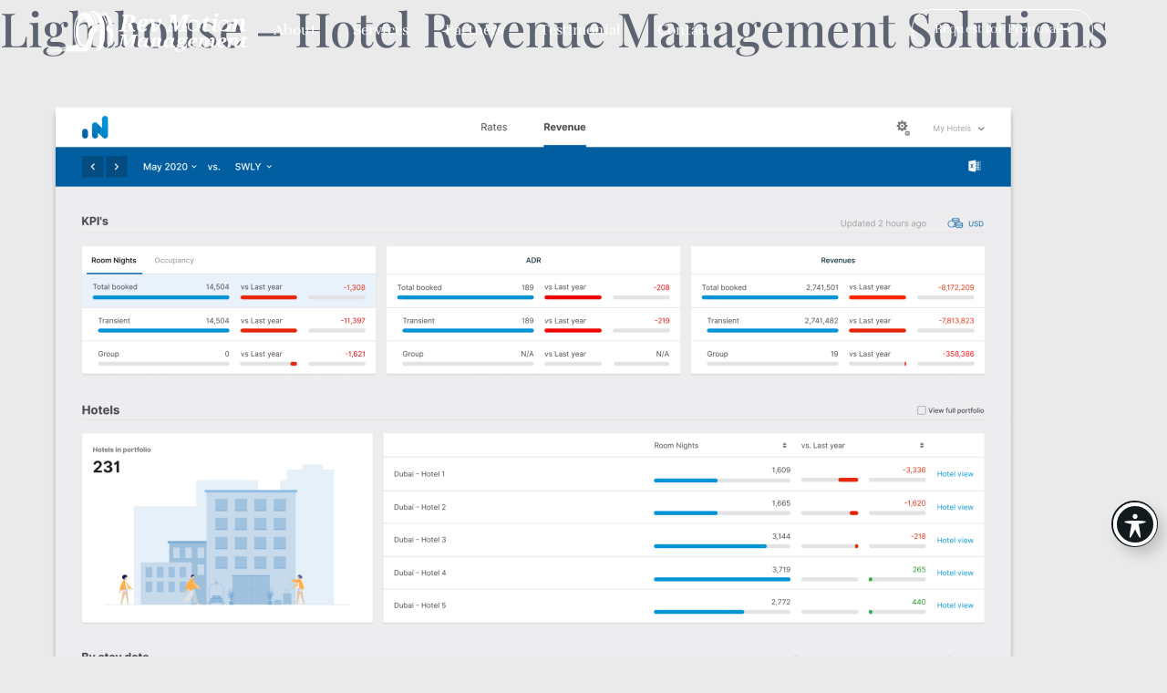

--- FILE ---
content_type: text/html; charset=UTF-8
request_url: https://rev-mm.com/rev-tool/ota-insight-hotel-revenue-management-solutions/
body_size: 23792
content:
<!DOCTYPE html>
<html lang="en-US">
<head>
<meta name="MobileOptimized" content="width" />
<meta name="HandheldFriendly" content="true" />
<meta name="generator" content="Drupal 11 (https://www.drupal.org)" />
<meta charset="UTF-8"><script>if(navigator.userAgent.match(/MSIE|Internet Explorer/i)||navigator.userAgent.match(/Trident\/7\..*?rv:11/i)){var href=document.location.href;if(!href.match(/[?&]nowprocket/)){if(href.indexOf("?")==-1){if(href.indexOf("#")==-1){document.location.href=href+"?nowprocket=1"}else{document.location.href=href.replace("#","?nowprocket=1#")}}else{if(href.indexOf("#")==-1){document.location.href=href+"&nowprocket=1"}else{document.location.href=href.replace("#","&nowprocket=1#")}}}}</script><script>(()=>{class RocketLazyLoadScripts{constructor(){this.v="1.2.6",this.triggerEvents=["keydown","mousedown","mousemove","touchmove","touchstart","touchend","wheel"],this.userEventHandler=this.t.bind(this),this.touchStartHandler=this.i.bind(this),this.touchMoveHandler=this.o.bind(this),this.touchEndHandler=this.h.bind(this),this.clickHandler=this.u.bind(this),this.interceptedClicks=[],this.interceptedClickListeners=[],this.l(this),window.addEventListener("pageshow",(t=>{this.persisted=t.persisted,this.everythingLoaded&&this.m()})),this.CSPIssue=sessionStorage.getItem("rocketCSPIssue"),document.addEventListener("securitypolicyviolation",(t=>{this.CSPIssue||"script-src-elem"!==t.violatedDirective||"data"!==t.blockedURI||(this.CSPIssue=!0,sessionStorage.setItem("rocketCSPIssue",!0))})),document.addEventListener("DOMContentLoaded",(()=>{this.k()})),this.delayedScripts={normal:[],async:[],defer:[]},this.trash=[],this.allJQueries=[]}p(t){document.hidden?t.t():(this.triggerEvents.forEach((e=>window.addEventListener(e,t.userEventHandler,{passive:!0}))),window.addEventListener("touchstart",t.touchStartHandler,{passive:!0}),window.addEventListener("mousedown",t.touchStartHandler),document.addEventListener("visibilitychange",t.userEventHandler))}_(){this.triggerEvents.forEach((t=>window.removeEventListener(t,this.userEventHandler,{passive:!0}))),document.removeEventListener("visibilitychange",this.userEventHandler)}i(t){"HTML"!==t.target.tagName&&(window.addEventListener("touchend",this.touchEndHandler),window.addEventListener("mouseup",this.touchEndHandler),window.addEventListener("touchmove",this.touchMoveHandler,{passive:!0}),window.addEventListener("mousemove",this.touchMoveHandler),t.target.addEventListener("click",this.clickHandler),this.L(t.target,!0),this.S(t.target,"onclick","rocket-onclick"),this.C())}o(t){window.removeEventListener("touchend",this.touchEndHandler),window.removeEventListener("mouseup",this.touchEndHandler),window.removeEventListener("touchmove",this.touchMoveHandler,{passive:!0}),window.removeEventListener("mousemove",this.touchMoveHandler),t.target.removeEventListener("click",this.clickHandler),this.L(t.target,!1),this.S(t.target,"rocket-onclick","onclick"),this.M()}h(){window.removeEventListener("touchend",this.touchEndHandler),window.removeEventListener("mouseup",this.touchEndHandler),window.removeEventListener("touchmove",this.touchMoveHandler,{passive:!0}),window.removeEventListener("mousemove",this.touchMoveHandler)}u(t){t.target.removeEventListener("click",this.clickHandler),this.L(t.target,!1),this.S(t.target,"rocket-onclick","onclick"),this.interceptedClicks.push(t),t.preventDefault(),t.stopPropagation(),t.stopImmediatePropagation(),this.M()}O(){window.removeEventListener("touchstart",this.touchStartHandler,{passive:!0}),window.removeEventListener("mousedown",this.touchStartHandler),this.interceptedClicks.forEach((t=>{t.target.dispatchEvent(new MouseEvent("click",{view:t.view,bubbles:!0,cancelable:!0}))}))}l(t){EventTarget.prototype.addEventListenerWPRocketBase=EventTarget.prototype.addEventListener,EventTarget.prototype.addEventListener=function(e,i,o){"click"!==e||t.windowLoaded||i===t.clickHandler||t.interceptedClickListeners.push({target:this,func:i,options:o}),(this||window).addEventListenerWPRocketBase(e,i,o)}}L(t,e){this.interceptedClickListeners.forEach((i=>{i.target===t&&(e?t.removeEventListener("click",i.func,i.options):t.addEventListener("click",i.func,i.options))})),t.parentNode!==document.documentElement&&this.L(t.parentNode,e)}D(){return new Promise((t=>{this.P?this.M=t:t()}))}C(){this.P=!0}M(){this.P=!1}S(t,e,i){t.hasAttribute&&t.hasAttribute(e)&&(event.target.setAttribute(i,event.target.getAttribute(e)),event.target.removeAttribute(e))}t(){this._(this),"loading"===document.readyState?document.addEventListener("DOMContentLoaded",this.R.bind(this)):this.R()}k(){let t=[];document.querySelectorAll("script[type=rocketlazyloadscript][data-rocket-src]").forEach((e=>{let i=e.getAttribute("data-rocket-src");if(i&&!i.startsWith("data:")){0===i.indexOf("//")&&(i=location.protocol+i);try{const o=new URL(i).origin;o!==location.origin&&t.push({src:o,crossOrigin:e.crossOrigin||"module"===e.getAttribute("data-rocket-type")})}catch(t){}}})),t=[...new Map(t.map((t=>[JSON.stringify(t),t]))).values()],this.T(t,"preconnect")}async R(){this.lastBreath=Date.now(),this.j(this),this.F(this),this.I(),this.W(),this.q(),await this.A(this.delayedScripts.normal),await this.A(this.delayedScripts.defer),await this.A(this.delayedScripts.async);try{await this.U(),await this.H(this),await this.J()}catch(t){console.error(t)}window.dispatchEvent(new Event("rocket-allScriptsLoaded")),this.everythingLoaded=!0,this.D().then((()=>{this.O()})),this.N()}W(){document.querySelectorAll("script[type=rocketlazyloadscript]").forEach((t=>{t.hasAttribute("data-rocket-src")?t.hasAttribute("async")&&!1!==t.async?this.delayedScripts.async.push(t):t.hasAttribute("defer")&&!1!==t.defer||"module"===t.getAttribute("data-rocket-type")?this.delayedScripts.defer.push(t):this.delayedScripts.normal.push(t):this.delayedScripts.normal.push(t)}))}async B(t){if(await this.G(),!0!==t.noModule||!("noModule"in HTMLScriptElement.prototype))return new Promise((e=>{let i;function o(){(i||t).setAttribute("data-rocket-status","executed"),e()}try{if(navigator.userAgent.indexOf("Firefox/")>0||""===navigator.vendor||this.CSPIssue)i=document.createElement("script"),[...t.attributes].forEach((t=>{let e=t.nodeName;"type"!==e&&("data-rocket-type"===e&&(e="type"),"data-rocket-src"===e&&(e="src"),i.setAttribute(e,t.nodeValue))})),t.text&&(i.text=t.text),i.hasAttribute("src")?(i.addEventListener("load",o),i.addEventListener("error",(function(){i.setAttribute("data-rocket-status","failed-network"),e()})),setTimeout((()=>{i.isConnected||e()}),1)):(i.text=t.text,o()),t.parentNode.replaceChild(i,t);else{const i=t.getAttribute("data-rocket-type"),s=t.getAttribute("data-rocket-src");i?(t.type=i,t.removeAttribute("data-rocket-type")):t.removeAttribute("type"),t.addEventListener("load",o),t.addEventListener("error",(i=>{this.CSPIssue&&i.target.src.startsWith("data:")?(console.log("WPRocket: data-uri blocked by CSP -> fallback"),t.removeAttribute("src"),this.B(t).then(e)):(t.setAttribute("data-rocket-status","failed-network"),e())})),s?(t.removeAttribute("data-rocket-src"),t.src=s):t.src="data:text/javascript;base64,"+window.btoa(unescape(encodeURIComponent(t.text)))}}catch(i){t.setAttribute("data-rocket-status","failed-transform"),e()}}));t.setAttribute("data-rocket-status","skipped")}async A(t){const e=t.shift();return e&&e.isConnected?(await this.B(e),this.A(t)):Promise.resolve()}q(){this.T([...this.delayedScripts.normal,...this.delayedScripts.defer,...this.delayedScripts.async],"preload")}T(t,e){var i=document.createDocumentFragment();t.forEach((t=>{const o=t.getAttribute&&t.getAttribute("data-rocket-src")||t.src;if(o&&!o.startsWith("data:")){const s=document.createElement("link");s.href=o,s.rel=e,"preconnect"!==e&&(s.as="script"),t.getAttribute&&"module"===t.getAttribute("data-rocket-type")&&(s.crossOrigin=!0),t.crossOrigin&&(s.crossOrigin=t.crossOrigin),t.integrity&&(s.integrity=t.integrity),i.appendChild(s),this.trash.push(s)}})),document.head.appendChild(i)}j(t){let e={};function i(i,o){return e[o].eventsToRewrite.indexOf(i)>=0&&!t.everythingLoaded?"rocket-"+i:i}function o(t,o){!function(t){e[t]||(e[t]={originalFunctions:{add:t.addEventListener,remove:t.removeEventListener},eventsToRewrite:[]},t.addEventListener=function(){arguments[0]=i(arguments[0],t),e[t].originalFunctions.add.apply(t,arguments)},t.removeEventListener=function(){arguments[0]=i(arguments[0],t),e[t].originalFunctions.remove.apply(t,arguments)})}(t),e[t].eventsToRewrite.push(o)}function s(e,i){let o=e[i];e[i]=null,Object.defineProperty(e,i,{get:()=>o||function(){},set(s){t.everythingLoaded?o=s:e["rocket"+i]=o=s}})}o(document,"DOMContentLoaded"),o(window,"DOMContentLoaded"),o(window,"load"),o(window,"pageshow"),o(document,"readystatechange"),s(document,"onreadystatechange"),s(window,"onload"),s(window,"onpageshow");try{Object.defineProperty(document,"readyState",{get:()=>t.rocketReadyState,set(e){t.rocketReadyState=e},configurable:!0}),document.readyState="loading"}catch(t){console.log("WPRocket DJE readyState conflict, bypassing")}}F(t){let e;function i(e){return t.everythingLoaded?e:e.split(" ").map((t=>"load"===t||0===t.indexOf("load.")?"rocket-jquery-load":t)).join(" ")}function o(o){function s(t){const e=o.fn[t];o.fn[t]=o.fn.init.prototype[t]=function(){return this[0]===window&&("string"==typeof arguments[0]||arguments[0]instanceof String?arguments[0]=i(arguments[0]):"object"==typeof arguments[0]&&Object.keys(arguments[0]).forEach((t=>{const e=arguments[0][t];delete arguments[0][t],arguments[0][i(t)]=e}))),e.apply(this,arguments),this}}o&&o.fn&&!t.allJQueries.includes(o)&&(o.fn.ready=o.fn.init.prototype.ready=function(e){return t.domReadyFired?e.bind(document)(o):document.addEventListener("rocket-DOMContentLoaded",(()=>e.bind(document)(o))),o([])},s("on"),s("one"),t.allJQueries.push(o)),e=o}o(window.jQuery),Object.defineProperty(window,"jQuery",{get:()=>e,set(t){o(t)}})}async H(t){const e=document.querySelector("script[data-webpack]");e&&(await async function(){return new Promise((t=>{e.addEventListener("load",t),e.addEventListener("error",t)}))}(),await t.K(),await t.H(t))}async U(){this.domReadyFired=!0;try{document.readyState="interactive"}catch(t){}await this.G(),document.dispatchEvent(new Event("rocket-readystatechange")),await this.G(),document.rocketonreadystatechange&&document.rocketonreadystatechange(),await this.G(),document.dispatchEvent(new Event("rocket-DOMContentLoaded")),await this.G(),window.dispatchEvent(new Event("rocket-DOMContentLoaded"))}async J(){try{document.readyState="complete"}catch(t){}await this.G(),document.dispatchEvent(new Event("rocket-readystatechange")),await this.G(),document.rocketonreadystatechange&&document.rocketonreadystatechange(),await this.G(),window.dispatchEvent(new Event("rocket-load")),await this.G(),window.rocketonload&&window.rocketonload(),await this.G(),this.allJQueries.forEach((t=>t(window).trigger("rocket-jquery-load"))),await this.G();const t=new Event("rocket-pageshow");t.persisted=this.persisted,window.dispatchEvent(t),await this.G(),window.rocketonpageshow&&window.rocketonpageshow({persisted:this.persisted}),this.windowLoaded=!0}m(){document.onreadystatechange&&document.onreadystatechange(),window.onload&&window.onload(),window.onpageshow&&window.onpageshow({persisted:this.persisted})}I(){const t=new Map;document.write=document.writeln=function(e){const i=document.currentScript;i||console.error("WPRocket unable to document.write this: "+e);const o=document.createRange(),s=i.parentElement;let n=t.get(i);void 0===n&&(n=i.nextSibling,t.set(i,n));const c=document.createDocumentFragment();o.setStart(c,0),c.appendChild(o.createContextualFragment(e)),s.insertBefore(c,n)}}async G(){Date.now()-this.lastBreath>45&&(await this.K(),this.lastBreath=Date.now())}async K(){return document.hidden?new Promise((t=>setTimeout(t))):new Promise((t=>requestAnimationFrame(t)))}N(){this.trash.forEach((t=>t.remove()))}static run(){const t=new RocketLazyLoadScripts;t.p(t)}}RocketLazyLoadScripts.run()})();</script>
	
	<meta name="viewport" content="width=device-width, initial-scale=1.0, viewport-fit=cover" />		<meta name='robots' content='index, follow, max-image-preview:large, max-snippet:-1, max-video-preview:-1' />

	
	<title>Lighthouse - Hotel Revenue Management Solutions - Rev Motion Management</title>
	<link rel="canonical" href="https://rev-mm.com/rev-tool/ota-insight-hotel-revenue-management-solutions/" />
	<meta property="og:locale" content="en_US" />
	<meta property="og:type" content="article" />
	<meta property="og:title" content="Lighthouse - Hotel Revenue Management Solutions - Rev Motion Management" />
	<meta property="og:description" content="Revenue Insight Make better, faster decisions with dynamic hotel PMS analytics and unlock your revenue potential. Parity Insight The end-to-end solution for groups and chains to track hotels’ parity performance, efficiently manage online partnerships and solve the right parity issues across OTAs and metasearch. Rate Insight+ The hospitality industry&#8217;s #1 ranked rate shopping platform is [&hellip;]" />
	<meta property="og:url" content="https://rev-mm.com/rev-tool/ota-insight-hotel-revenue-management-solutions/" />
	<meta property="og:site_name" content="Rev Motion Management" />
	<meta property="article:modified_time" content="2024-01-31T07:07:14+00:00" />
	<meta property="og:image" content="https://rev-mm.com/assets/2023/08/Revenue-Insight-MP@2x.webp" />
	<meta property="og:image:width" content="1187" />
	<meta property="og:image:height" content="1000" />
	<meta property="og:image:type" content="image/webp" />
	<meta name="twitter:card" content="summary_large_image" />
	<meta name="twitter:label1" content="Est. reading time" />
	<meta name="twitter:data1" content="1 minute" />
	<script type="application/ld+json" class="yoast-schema-graph">{"@context":"https://schema.org","@graph":[{"@type":"WebPage","@id":"https://rev-mm.com/rev-tool/ota-insight-hotel-revenue-management-solutions/","url":"https://rev-mm.com/rev-tool/ota-insight-hotel-revenue-management-solutions/","name":"Lighthouse - Hotel Revenue Management Solutions - Rev Motion Management","isPartOf":{"@id":"https://rev-mm.com/#website"},"primaryImageOfPage":{"@id":"https://rev-mm.com/rev-tool/ota-insight-hotel-revenue-management-solutions/#primaryimage"},"image":{"@id":"https://rev-mm.com/rev-tool/ota-insight-hotel-revenue-management-solutions/#primaryimage"},"thumbnailUrl":"https://rev-mm.com/assets/2023/08/Revenue-Insight-MP@2x.webp","datePublished":"2023-08-06T14:17:25+00:00","dateModified":"2024-01-31T07:07:14+00:00","breadcrumb":{"@id":"https://rev-mm.com/rev-tool/ota-insight-hotel-revenue-management-solutions/#breadcrumb"},"inLanguage":"en-US","potentialAction":[{"@type":"ReadAction","target":["https://rev-mm.com/rev-tool/ota-insight-hotel-revenue-management-solutions/"]}]},{"@type":"ImageObject","inLanguage":"en-US","@id":"https://rev-mm.com/rev-tool/ota-insight-hotel-revenue-management-solutions/#primaryimage","url":"https://rev-mm.com/assets/2023/08/Revenue-Insight-MP@2x.webp","contentUrl":"https://rev-mm.com/assets/2023/08/Revenue-Insight-MP@2x.webp","width":1187,"height":1000,"caption":"Hotel Revenue Management System"},{"@type":"BreadcrumbList","@id":"https://rev-mm.com/rev-tool/ota-insight-hotel-revenue-management-solutions/#breadcrumb","itemListElement":[{"@type":"ListItem","position":1,"name":"Home","item":"https://rev-mm.com/"},{"@type":"ListItem","position":2,"name":"Lighthouse &#8211; Hotel Revenue Management Solutions"}]},{"@type":"WebSite","@id":"https://rev-mm.com/#website","url":"https://rev-mm.com/","name":"Rev Motion Management","description":"Revenue Management Service for hotels","publisher":{"@id":"https://rev-mm.com/#organization"},"potentialAction":[{"@type":"SearchAction","target":{"@type":"EntryPoint","urlTemplate":"https://rev-mm.com/?s={search_term_string}"},"query-input":{"@type":"PropertyValueSpecification","valueRequired":true,"valueName":"search_term_string"}}],"inLanguage":"en-US"},{"@type":"Organization","@id":"https://rev-mm.com/#organization","name":"Rev Motion Management","url":"https://rev-mm.com/","logo":{"@type":"ImageObject","inLanguage":"en-US","@id":"https://rev-mm.com/#/schema/logo/image/","url":"https://rev-mm.com/assets/2023/07/logo.png","contentUrl":"https://rev-mm.com/assets/2023/07/logo.png","width":204,"height":44,"caption":"Rev Motion Management"},"image":{"@id":"https://rev-mm.com/#/schema/logo/image/"}}]}</script>
	


<link rel='dns-prefetch' href='//fonts.googleapis.com' />


<link rel="alternate" title="oEmbed (JSON)" type="application/json+oembed" href="https://rev-mm.com/wp-json/oembed/1.0/embed?url=https%3A%2F%2Frev-mm.com%2Frev-tool%2Fota-insight-hotel-revenue-management-solutions%2F" />
<link rel="alternate" title="oEmbed (XML)" type="text/xml+oembed" href="https://rev-mm.com/wp-json/oembed/1.0/embed?url=https%3A%2F%2Frev-mm.com%2Frev-tool%2Fota-insight-hotel-revenue-management-solutions%2F&#038;format=xml" />
<style id='wp-img-auto-sizes-contain-inline-css'>
img:is([sizes=auto i],[sizes^="auto," i]){contain-intrinsic-size:3000px 1500px}
/*# sourceURL=wp-img-auto-sizes-contain-inline-css */
</style>
<style id='wp-emoji-styles-inline-css'>

	img.wp-smiley, img.emoji {
		display: inline !important;
		border: none !important;
		box-shadow: none !important;
		height: 1em !important;
		width: 1em !important;
		margin: 0 0.07em !important;
		vertical-align: -0.1em !important;
		background: none !important;
		padding: 0 !important;
	}
/*# sourceURL=wp-emoji-styles-inline-css */
</style>
<link rel='stylesheet' id='wp-block-library-css' href='https://rev-mm.com/lib/css/dist/block-library/style.min.css?rnd=77082' media='all' />
<style id='classic-theme-styles-inline-css'>
/*! This file is auto-generated */
.wp-block-button__link{color:#fff;background-color:#32373c;border-radius:9999px;box-shadow:none;text-decoration:none;padding:calc(.667em + 2px) calc(1.333em + 2px);font-size:1.125em}.wp-block-file__button{background:#32373c;color:#fff;text-decoration:none}
/*# sourceURL=/wp-includes/css/classic-themes.min.css */
</style>
<style id='global-styles-inline-css'>
:root{--wp--preset--aspect-ratio--square: 1;--wp--preset--aspect-ratio--4-3: 4/3;--wp--preset--aspect-ratio--3-4: 3/4;--wp--preset--aspect-ratio--3-2: 3/2;--wp--preset--aspect-ratio--2-3: 2/3;--wp--preset--aspect-ratio--16-9: 16/9;--wp--preset--aspect-ratio--9-16: 9/16;--wp--preset--color--black: #000000;--wp--preset--color--cyan-bluish-gray: #abb8c3;--wp--preset--color--white: #ffffff;--wp--preset--color--pale-pink: #f78da7;--wp--preset--color--vivid-red: #cf2e2e;--wp--preset--color--luminous-vivid-orange: #ff6900;--wp--preset--color--luminous-vivid-amber: #fcb900;--wp--preset--color--light-green-cyan: #7bdcb5;--wp--preset--color--vivid-green-cyan: #00d084;--wp--preset--color--pale-cyan-blue: #8ed1fc;--wp--preset--color--vivid-cyan-blue: #0693e3;--wp--preset--color--vivid-purple: #9b51e0;--wp--preset--gradient--vivid-cyan-blue-to-vivid-purple: linear-gradient(135deg,rgb(6,147,227) 0%,rgb(155,81,224) 100%);--wp--preset--gradient--light-green-cyan-to-vivid-green-cyan: linear-gradient(135deg,rgb(122,220,180) 0%,rgb(0,208,130) 100%);--wp--preset--gradient--luminous-vivid-amber-to-luminous-vivid-orange: linear-gradient(135deg,rgb(252,185,0) 0%,rgb(255,105,0) 100%);--wp--preset--gradient--luminous-vivid-orange-to-vivid-red: linear-gradient(135deg,rgb(255,105,0) 0%,rgb(207,46,46) 100%);--wp--preset--gradient--very-light-gray-to-cyan-bluish-gray: linear-gradient(135deg,rgb(238,238,238) 0%,rgb(169,184,195) 100%);--wp--preset--gradient--cool-to-warm-spectrum: linear-gradient(135deg,rgb(74,234,220) 0%,rgb(151,120,209) 20%,rgb(207,42,186) 40%,rgb(238,44,130) 60%,rgb(251,105,98) 80%,rgb(254,248,76) 100%);--wp--preset--gradient--blush-light-purple: linear-gradient(135deg,rgb(255,206,236) 0%,rgb(152,150,240) 100%);--wp--preset--gradient--blush-bordeaux: linear-gradient(135deg,rgb(254,205,165) 0%,rgb(254,45,45) 50%,rgb(107,0,62) 100%);--wp--preset--gradient--luminous-dusk: linear-gradient(135deg,rgb(255,203,112) 0%,rgb(199,81,192) 50%,rgb(65,88,208) 100%);--wp--preset--gradient--pale-ocean: linear-gradient(135deg,rgb(255,245,203) 0%,rgb(182,227,212) 50%,rgb(51,167,181) 100%);--wp--preset--gradient--electric-grass: linear-gradient(135deg,rgb(202,248,128) 0%,rgb(113,206,126) 100%);--wp--preset--gradient--midnight: linear-gradient(135deg,rgb(2,3,129) 0%,rgb(40,116,252) 100%);--wp--preset--font-size--small: 13px;--wp--preset--font-size--medium: 20px;--wp--preset--font-size--large: 36px;--wp--preset--font-size--x-large: 42px;--wp--preset--spacing--20: 0.44rem;--wp--preset--spacing--30: 0.67rem;--wp--preset--spacing--40: 1rem;--wp--preset--spacing--50: 1.5rem;--wp--preset--spacing--60: 2.25rem;--wp--preset--spacing--70: 3.38rem;--wp--preset--spacing--80: 5.06rem;--wp--preset--shadow--natural: 6px 6px 9px rgba(0, 0, 0, 0.2);--wp--preset--shadow--deep: 12px 12px 50px rgba(0, 0, 0, 0.4);--wp--preset--shadow--sharp: 6px 6px 0px rgba(0, 0, 0, 0.2);--wp--preset--shadow--outlined: 6px 6px 0px -3px rgb(255, 255, 255), 6px 6px rgb(0, 0, 0);--wp--preset--shadow--crisp: 6px 6px 0px rgb(0, 0, 0);}:where(.is-layout-flex){gap: 0.5em;}:where(.is-layout-grid){gap: 0.5em;}body .is-layout-flex{display: flex;}.is-layout-flex{flex-wrap: wrap;align-items: center;}.is-layout-flex > :is(*, div){margin: 0;}body .is-layout-grid{display: grid;}.is-layout-grid > :is(*, div){margin: 0;}:where(.wp-block-columns.is-layout-flex){gap: 2em;}:where(.wp-block-columns.is-layout-grid){gap: 2em;}:where(.wp-block-post-template.is-layout-flex){gap: 1.25em;}:where(.wp-block-post-template.is-layout-grid){gap: 1.25em;}.has-black-color{color: var(--wp--preset--color--black) !important;}.has-cyan-bluish-gray-color{color: var(--wp--preset--color--cyan-bluish-gray) !important;}.has-white-color{color: var(--wp--preset--color--white) !important;}.has-pale-pink-color{color: var(--wp--preset--color--pale-pink) !important;}.has-vivid-red-color{color: var(--wp--preset--color--vivid-red) !important;}.has-luminous-vivid-orange-color{color: var(--wp--preset--color--luminous-vivid-orange) !important;}.has-luminous-vivid-amber-color{color: var(--wp--preset--color--luminous-vivid-amber) !important;}.has-light-green-cyan-color{color: var(--wp--preset--color--light-green-cyan) !important;}.has-vivid-green-cyan-color{color: var(--wp--preset--color--vivid-green-cyan) !important;}.has-pale-cyan-blue-color{color: var(--wp--preset--color--pale-cyan-blue) !important;}.has-vivid-cyan-blue-color{color: var(--wp--preset--color--vivid-cyan-blue) !important;}.has-vivid-purple-color{color: var(--wp--preset--color--vivid-purple) !important;}.has-black-background-color{background-color: var(--wp--preset--color--black) !important;}.has-cyan-bluish-gray-background-color{background-color: var(--wp--preset--color--cyan-bluish-gray) !important;}.has-white-background-color{background-color: var(--wp--preset--color--white) !important;}.has-pale-pink-background-color{background-color: var(--wp--preset--color--pale-pink) !important;}.has-vivid-red-background-color{background-color: var(--wp--preset--color--vivid-red) !important;}.has-luminous-vivid-orange-background-color{background-color: var(--wp--preset--color--luminous-vivid-orange) !important;}.has-luminous-vivid-amber-background-color{background-color: var(--wp--preset--color--luminous-vivid-amber) !important;}.has-light-green-cyan-background-color{background-color: var(--wp--preset--color--light-green-cyan) !important;}.has-vivid-green-cyan-background-color{background-color: var(--wp--preset--color--vivid-green-cyan) !important;}.has-pale-cyan-blue-background-color{background-color: var(--wp--preset--color--pale-cyan-blue) !important;}.has-vivid-cyan-blue-background-color{background-color: var(--wp--preset--color--vivid-cyan-blue) !important;}.has-vivid-purple-background-color{background-color: var(--wp--preset--color--vivid-purple) !important;}.has-black-border-color{border-color: var(--wp--preset--color--black) !important;}.has-cyan-bluish-gray-border-color{border-color: var(--wp--preset--color--cyan-bluish-gray) !important;}.has-white-border-color{border-color: var(--wp--preset--color--white) !important;}.has-pale-pink-border-color{border-color: var(--wp--preset--color--pale-pink) !important;}.has-vivid-red-border-color{border-color: var(--wp--preset--color--vivid-red) !important;}.has-luminous-vivid-orange-border-color{border-color: var(--wp--preset--color--luminous-vivid-orange) !important;}.has-luminous-vivid-amber-border-color{border-color: var(--wp--preset--color--luminous-vivid-amber) !important;}.has-light-green-cyan-border-color{border-color: var(--wp--preset--color--light-green-cyan) !important;}.has-vivid-green-cyan-border-color{border-color: var(--wp--preset--color--vivid-green-cyan) !important;}.has-pale-cyan-blue-border-color{border-color: var(--wp--preset--color--pale-cyan-blue) !important;}.has-vivid-cyan-blue-border-color{border-color: var(--wp--preset--color--vivid-cyan-blue) !important;}.has-vivid-purple-border-color{border-color: var(--wp--preset--color--vivid-purple) !important;}.has-vivid-cyan-blue-to-vivid-purple-gradient-background{background: var(--wp--preset--gradient--vivid-cyan-blue-to-vivid-purple) !important;}.has-light-green-cyan-to-vivid-green-cyan-gradient-background{background: var(--wp--preset--gradient--light-green-cyan-to-vivid-green-cyan) !important;}.has-luminous-vivid-amber-to-luminous-vivid-orange-gradient-background{background: var(--wp--preset--gradient--luminous-vivid-amber-to-luminous-vivid-orange) !important;}.has-luminous-vivid-orange-to-vivid-red-gradient-background{background: var(--wp--preset--gradient--luminous-vivid-orange-to-vivid-red) !important;}.has-very-light-gray-to-cyan-bluish-gray-gradient-background{background: var(--wp--preset--gradient--very-light-gray-to-cyan-bluish-gray) !important;}.has-cool-to-warm-spectrum-gradient-background{background: var(--wp--preset--gradient--cool-to-warm-spectrum) !important;}.has-blush-light-purple-gradient-background{background: var(--wp--preset--gradient--blush-light-purple) !important;}.has-blush-bordeaux-gradient-background{background: var(--wp--preset--gradient--blush-bordeaux) !important;}.has-luminous-dusk-gradient-background{background: var(--wp--preset--gradient--luminous-dusk) !important;}.has-pale-ocean-gradient-background{background: var(--wp--preset--gradient--pale-ocean) !important;}.has-electric-grass-gradient-background{background: var(--wp--preset--gradient--electric-grass) !important;}.has-midnight-gradient-background{background: var(--wp--preset--gradient--midnight) !important;}.has-small-font-size{font-size: var(--wp--preset--font-size--small) !important;}.has-medium-font-size{font-size: var(--wp--preset--font-size--medium) !important;}.has-large-font-size{font-size: var(--wp--preset--font-size--large) !important;}.has-x-large-font-size{font-size: var(--wp--preset--font-size--x-large) !important;}
:where(.wp-block-post-template.is-layout-flex){gap: 1.25em;}:where(.wp-block-post-template.is-layout-grid){gap: 1.25em;}
:where(.wp-block-term-template.is-layout-flex){gap: 1.25em;}:where(.wp-block-term-template.is-layout-grid){gap: 1.25em;}
:where(.wp-block-columns.is-layout-flex){gap: 2em;}:where(.wp-block-columns.is-layout-grid){gap: 2em;}
:root :where(.wp-block-pullquote){font-size: 1.5em;line-height: 1.6;}
/*# sourceURL=global-styles-inline-css */
</style>
<link data-minify="1" rel='stylesheet' id='acwp-main-css-css' href='https://rev-mm.com/core/cache/min/1/core/plugins/accessible-poetry/assets/css/main.css?rnd=77082' media='all' />
<link rel='stylesheet' id='acwp-mdi-css' href='https://fonts.googleapis.com/icon?family=Material+Icons&#038;rnd=77082' media='all' />
<link rel='stylesheet' id='cookie-notice-front-css' href='https://rev-mm.com/core/modules/eff62dc594/css/front.min.css?rnd=77082' media='all' />
<link rel='stylesheet' id='bootstrap-css' href='https://rev-mm.com/core/views/48cd7517d2/css/bootstrap.min.css?rnd=77082' media='all' />
<link rel='stylesheet' id='bootstrap-rtl-css' href='https://rev-mm.com/core/views/48cd7517d2/css/bootstrap.rtl.min.css?rnd=77082' media='all' />
<link data-minify="1" rel='stylesheet' id='fa-css' href='https://rev-mm.com/core/cache/min/1/core/themes/rev/font/fontawesome/css/all.min.css?rnd=77082' media='all' />
<link data-minify="1" rel='stylesheet' id='rev-style-css' href='https://rev-mm.com/core/cache/min/1/core/themes/rev/css/custom.css?rnd=77082' media='all' />
<link rel='stylesheet' id='elementor-frontend-css' href='https://rev-mm.com/core/modules/f65f29574d/assets/css/frontend.min.css?rnd=77082' media='all' />
<style id='elementor-frontend-inline-css'>
.elementor-kit-7{--e-global-color-primary:#184341;--e-global-color-secondary:#5B7BFB;--e-global-color-text:#7A7A7A;--e-global-color-accent:#61CE70;--e-global-color-338422a:#E0E0DC;--e-global-color-2a7d79d:#2A2829;--e-global-color-4f9a1d8:#007FFF;--e-global-color-5e59cda:#000000;--e-global-color-7db2be4:#F0F0F0;--e-global-color-4a2ef59:#121A1D;--e-global-typography-primary-font-family:"Playfair Display";--e-global-typography-primary-font-weight:400;--e-global-typography-secondary-font-family:"Chivo";--e-global-typography-secondary-font-weight:400;--e-global-typography-text-font-family:"Rufina";--e-global-typography-text-font-weight:400;--e-global-typography-accent-font-family:"Chivo";--e-global-typography-accent-font-weight:500;color:#5D6371;font-family:"Rufina", Sans-serif;font-size:16px;font-weight:400;line-height:1.5em;letter-spacing:0.16px;}.elementor-kit-7 button,.elementor-kit-7 input[type="button"],.elementor-kit-7 input[type="submit"],.elementor-kit-7 .elementor-button{background-color:#02010100;font-family:"Rufina", Sans-serif;font-size:18px;font-weight:500;line-height:18px;border-style:solid;border-width:1px 1px 1px 1px;border-radius:50px 50px 50px 50px;}.elementor-kit-7 e-page-transition{background-color:#FFBC7D;}.elementor-kit-7 a{color:#FFFFFF;text-decoration:none;}.elementor-kit-7 h1{font-family:"Playfair Display", Sans-serif;}.elementor-kit-7 h2{font-family:"Playfair Display", Sans-serif;font-size:48px;}.elementor-kit-7 h3{font-family:"Playfair Display", Sans-serif;}.elementor-section.elementor-section-boxed > .elementor-container{max-width:1200px;}.e-con{--container-max-width:1200px;}.elementor-widget:not(:last-child){margin-block-end:0px;}.elementor-element{--widgets-spacing:0px 0px;--widgets-spacing-row:0px;--widgets-spacing-column:0px;}{}h1.entry-title{display:var(--page-title-display);}@media(max-width:1024px){.elementor-section.elementor-section-boxed > .elementor-container{max-width:1024px;}.e-con{--container-max-width:1024px;}}@media(max-width:767px){.elementor-section.elementor-section-boxed > .elementor-container{max-width:767px;}.e-con{--container-max-width:767px;}}
.elementor-13536 .elementor-element.elementor-element-5d0d42b{--display:flex;--min-height:90px;--flex-direction:row;--container-widget-width:initial;--container-widget-height:100%;--container-widget-flex-grow:1;--container-widget-align-self:stretch;--flex-wrap-mobile:wrap;--overlay-opacity:0.82;--border-radius:20px 20px 0px 0px;--margin-top:0px;--margin-bottom:-90px;--margin-left:0px;--margin-right:0px;--z-index:50;}.elementor-13536 .elementor-element.elementor-element-5d0d42b::before, .elementor-13536 .elementor-element.elementor-element-5d0d42b > .elementor-background-video-container::before, .elementor-13536 .elementor-element.elementor-element-5d0d42b > .e-con-inner > .elementor-background-video-container::before, .elementor-13536 .elementor-element.elementor-element-5d0d42b > .elementor-background-slideshow::before, .elementor-13536 .elementor-element.elementor-element-5d0d42b > .e-con-inner > .elementor-background-slideshow::before, .elementor-13536 .elementor-element.elementor-element-5d0d42b > .elementor-motion-effects-container > .elementor-motion-effects-layer::before{background-color:transparent;--background-overlay:'';background-image:linear-gradient(180deg, #000000 0%, #FFFFFF00 100%);}.elementor-13536 .elementor-element.elementor-element-554b5a4{--display:flex;--justify-content:center;--margin-top:0px;--margin-bottom:0px;--margin-left:0px;--margin-right:0px;--padding-top:0px;--padding-bottom:0px;--padding-left:0px;--padding-right:0px;}.elementor-13536 .elementor-element.elementor-element-554b5a4.e-con{--flex-grow:0;--flex-shrink:0;}.elementor-13536 .elementor-element.elementor-element-bb5727b img{width:223px;}.elementor-13536 .elementor-element.elementor-element-8fc5be7{--display:flex;--justify-content:center;--align-items:center;--container-widget-width:calc( ( 1 - var( --container-widget-flex-grow ) ) * 100% );--margin-top:0px;--margin-bottom:0px;--margin-left:0px;--margin-right:0px;--padding-top:0px;--padding-bottom:0px;--padding-left:0px;--padding-right:0px;}.elementor-13536 .elementor-element.elementor-element-8fc5be7.e-con{--flex-grow:0;--flex-shrink:0;}.elementor-13536 .elementor-element.elementor-element-db244f3 .elementor-menu-toggle{margin:0 auto;}.elementor-13536 .elementor-element.elementor-element-db244f3 .elementor-nav-menu--main .elementor-item{color:#FFFFFF;fill:#FFFFFF;}.elementor-13536 .elementor-element.elementor-element-db244f3 .elementor-nav-menu--main .elementor-item:hover,
					.elementor-13536 .elementor-element.elementor-element-db244f3 .elementor-nav-menu--main .elementor-item.elementor-item-active,
					.elementor-13536 .elementor-element.elementor-element-db244f3 .elementor-nav-menu--main .elementor-item.highlighted,
					.elementor-13536 .elementor-element.elementor-element-db244f3 .elementor-nav-menu--main .elementor-item:focus{color:#CEDDDC;fill:#CEDDDC;}.elementor-13536 .elementor-element.elementor-element-db244f3 .elementor-nav-menu--main .elementor-item.elementor-item-active{color:#FCFCFC;}.elementor-13536 .elementor-element.elementor-element-db244f3 .elementor-nav-menu--dropdown a, .elementor-13536 .elementor-element.elementor-element-db244f3 .elementor-menu-toggle{color:#ECECEC;fill:#ECECEC;}.elementor-13536 .elementor-element.elementor-element-db244f3 .elementor-nav-menu--dropdown{background-color:var( --e-global-color-4a2ef59 );}.elementor-13536 .elementor-element.elementor-element-db244f3 .elementor-nav-menu--dropdown a:hover,
					.elementor-13536 .elementor-element.elementor-element-db244f3 .elementor-nav-menu--dropdown a:focus,
					.elementor-13536 .elementor-element.elementor-element-db244f3 .elementor-nav-menu--dropdown a.elementor-item-active,
					.elementor-13536 .elementor-element.elementor-element-db244f3 .elementor-nav-menu--dropdown a.highlighted,
					.elementor-13536 .elementor-element.elementor-element-db244f3 .elementor-menu-toggle:hover,
					.elementor-13536 .elementor-element.elementor-element-db244f3 .elementor-menu-toggle:focus{color:#EBEEEE;}.elementor-13536 .elementor-element.elementor-element-db244f3 .elementor-nav-menu--dropdown a:hover,
					.elementor-13536 .elementor-element.elementor-element-db244f3 .elementor-nav-menu--dropdown a:focus,
					.elementor-13536 .elementor-element.elementor-element-db244f3 .elementor-nav-menu--dropdown a.elementor-item-active,
					.elementor-13536 .elementor-element.elementor-element-db244f3 .elementor-nav-menu--dropdown a.highlighted{background-color:var( --e-global-color-primary );}.elementor-13536 .elementor-element.elementor-element-db244f3 .elementor-nav-menu--dropdown a.elementor-item-active{color:#E7E7E7;background-color:var( --e-global-color-primary );}.elementor-13536 .elementor-element.elementor-element-db244f3 div.elementor-menu-toggle{color:#FFFFFF;}.elementor-13536 .elementor-element.elementor-element-db244f3 div.elementor-menu-toggle svg{fill:#FFFFFF;}.elementor-13536 .elementor-element.elementor-element-f0dbddd{--display:flex;--justify-content:center;--align-items:flex-end;--container-widget-width:calc( ( 1 - var( --container-widget-flex-grow ) ) * 100% );--margin-top:0px;--margin-bottom:0px;--margin-left:0px;--margin-right:0px;--padding-top:0px;--padding-bottom:0px;--padding-left:0px;--padding-right:0px;}.elementor-13536 .elementor-element.elementor-element-662a683 .elementor-button:hover, .elementor-13536 .elementor-element.elementor-element-662a683 .elementor-button:focus{background-color:#FFFFFF;color:#000000;border-color:#FFFFFF;}.elementor-13536 .elementor-element.elementor-element-662a683 .elementor-button-content-wrapper{flex-direction:row-reverse;}.elementor-13536 .elementor-element.elementor-element-662a683 .elementor-button .elementor-button-content-wrapper{gap:15px;}.elementor-13536 .elementor-element.elementor-element-662a683 .elementor-button{font-size:14px;}.elementor-13536 .elementor-element.elementor-element-662a683 .elementor-button:hover svg, .elementor-13536 .elementor-element.elementor-element-662a683 .elementor-button:focus svg{fill:#000000;}.elementor-theme-builder-content-area{height:400px;}.elementor-location-header:before, .elementor-location-footer:before{content:"";display:table;clear:both;}@media(max-width:1024px){.elementor-13536 .elementor-element.elementor-element-bb5727b{text-align:start;}.elementor-13536 .elementor-element.elementor-element-bb5727b img{width:183px;}}@media(min-width:768px){.elementor-13536 .elementor-element.elementor-element-554b5a4{--width:20%;}.elementor-13536 .elementor-element.elementor-element-8fc5be7{--width:60%;}.elementor-13536 .elementor-element.elementor-element-f0dbddd{--width:20%;}}@media(max-width:1024px) and (min-width:768px){.elementor-13536 .elementor-element.elementor-element-554b5a4{--width:30%;}.elementor-13536 .elementor-element.elementor-element-8fc5be7{--width:40%;}.elementor-13536 .elementor-element.elementor-element-f0dbddd{--width:30%;}}@media(max-width:767px){.elementor-13536 .elementor-element.elementor-element-554b5a4{--width:50%;}.elementor-13536 .elementor-element.elementor-element-bb5727b img{width:202px;}.elementor-13536 .elementor-element.elementor-element-8fc5be7{--width:50%;--align-items:flex-end;--container-widget-width:calc( ( 1 - var( --container-widget-flex-grow ) ) * 100% );--margin-top:0px;--margin-bottom:0px;--margin-left:0px;--margin-right:0px;--padding-top:0px;--padding-bottom:0px;--padding-left:0px;--padding-right:20px;}}/* Start custom CSS for container, class: .elementor-element-5d0d42b */.stickyheadersection {
transition: background-color .4s ease;
}

.elementor-sticky--effects.stickyheadersection {
background-color: #121A1D; /* Background color when sticky */
box-shadow: 0px 0px 10px 0px rgba(0, 0, 0, 0.29); /* remove if you don't want a box shadow on the sticky header */
}/* End custom CSS */
.elementor-13656 .elementor-element.elementor-element-d01b729{--display:flex;--flex-direction:column;--container-widget-width:100%;--container-widget-height:initial;--container-widget-flex-grow:0;--container-widget-align-self:initial;--flex-wrap-mobile:wrap;--gap:20px 20px;--row-gap:20px;--column-gap:20px;--overlay-opacity:0.8;--border-radius:20px 20px 0px 0px;--margin-top:0px;--margin-bottom:0px;--margin-left:0px;--margin-right:0px;--padding-top:60px;--padding-bottom:40px;--padding-left:0px;--padding-right:0px;}.elementor-13656 .elementor-element.elementor-element-d01b729:not(.elementor-motion-effects-element-type-background), .elementor-13656 .elementor-element.elementor-element-d01b729 > .elementor-motion-effects-container > .elementor-motion-effects-layer{background-color:var( --e-global-color-4a2ef59 );background-image:url("https://rev-mm.com/assets/2023/08/Elegant-Pattern-PNG-Transparent-Image-1.png");}.elementor-13656 .elementor-element.elementor-element-d01b729::before, .elementor-13656 .elementor-element.elementor-element-d01b729 > .elementor-background-video-container::before, .elementor-13656 .elementor-element.elementor-element-d01b729 > .e-con-inner > .elementor-background-video-container::before, .elementor-13656 .elementor-element.elementor-element-d01b729 > .elementor-background-slideshow::before, .elementor-13656 .elementor-element.elementor-element-d01b729 > .e-con-inner > .elementor-background-slideshow::before, .elementor-13656 .elementor-element.elementor-element-d01b729 > .elementor-motion-effects-container > .elementor-motion-effects-layer::before{background-color:var( --e-global-color-4a2ef59 );--background-overlay:'';}.elementor-13656 .elementor-element.elementor-element-ab0b5d6{--display:flex;--flex-direction:row;--container-widget-width:initial;--container-widget-height:100%;--container-widget-flex-grow:1;--container-widget-align-self:stretch;--flex-wrap-mobile:wrap;--margin-top:0px;--margin-bottom:0px;--margin-left:0px;--margin-right:0px;--padding-top:0px;--padding-bottom:0px;--padding-left:0px;--padding-right:0px;}.elementor-13656 .elementor-element.elementor-element-ab0b5d6.e-con{--flex-grow:0;--flex-shrink:0;}.elementor-13656 .elementor-element.elementor-element-0a7e972{--display:flex;--gap:20px 20px;--row-gap:20px;--column-gap:20px;--margin-top:0px;--margin-bottom:0px;--margin-left:0px;--margin-right:0px;--padding-top:0px;--padding-bottom:0px;--padding-left:0px;--padding-right:0px;}.elementor-13656 .elementor-element.elementor-element-0a7e972.e-con{--flex-grow:0;--flex-shrink:0;}.elementor-13656 .elementor-element.elementor-element-9c278e6 > .elementor-widget-container{margin:0px 0px 0px 0px;}.elementor-13656 .elementor-element.elementor-element-9c278e6 .elementor-heading-title{font-size:38px;color:#E2E2E2;}.elementor-13656 .elementor-element.elementor-element-61dfcb0{width:100%;max-width:100%;color:#D6D6D6;}.elementor-13656 .elementor-element.elementor-element-61dfcb0 > .elementor-widget-container{margin:0px 0px 0px 0px;}.elementor-13656 .elementor-element.elementor-element-334a1ed{--display:flex;--flex-direction:row;--container-widget-width:initial;--container-widget-height:100%;--container-widget-flex-grow:1;--container-widget-align-self:stretch;--flex-wrap-mobile:wrap;--margin-top:0px;--margin-bottom:0px;--margin-left:0px;--margin-right:0px;--padding-top:0px;--padding-bottom:0px;--padding-left:0px;--padding-right:0px;}.elementor-13656 .elementor-element.elementor-element-bb39dc5{--display:flex;--gap:10px 10px;--row-gap:10px;--column-gap:10px;}.elementor-13656 .elementor-element.elementor-element-bb39dc5.e-con{--flex-grow:0;--flex-shrink:0;}.elementor-13656 .elementor-element.elementor-element-239a86a .elementor-heading-title{font-size:18px;font-weight:600;color:#E6E6E6;}.elementor-13656 .elementor-element.elementor-element-ad970b7 .elementor-icon-list-icon i{transition:color 0.3s;}.elementor-13656 .elementor-element.elementor-element-ad970b7 .elementor-icon-list-icon svg{transition:fill 0.3s;}.elementor-13656 .elementor-element.elementor-element-ad970b7{--e-icon-list-icon-size:14px;--icon-vertical-offset:0px;}.elementor-13656 .elementor-element.elementor-element-ad970b7 .elementor-icon-list-item > .elementor-icon-list-text, .elementor-13656 .elementor-element.elementor-element-ad970b7 .elementor-icon-list-item > a{text-decoration:underline;}.elementor-13656 .elementor-element.elementor-element-ad970b7 .elementor-icon-list-text{color:#D3D3D3;transition:color 0.3s;}.elementor-13656 .elementor-element.elementor-element-2602515 > .elementor-widget-container{margin:10px 0px 0px 0px;}.elementor-13656 .elementor-element.elementor-element-2602515 .elementor-heading-title{font-size:18px;font-weight:600;color:#E6E6E6;}.elementor-13656 .elementor-element.elementor-element-f7e655b .elementor-icon-list-icon i{transition:color 0.3s;}.elementor-13656 .elementor-element.elementor-element-f7e655b .elementor-icon-list-icon svg{transition:fill 0.3s;}.elementor-13656 .elementor-element.elementor-element-f7e655b{--e-icon-list-icon-size:14px;--icon-vertical-offset:0px;}.elementor-13656 .elementor-element.elementor-element-f7e655b .elementor-icon-list-item > .elementor-icon-list-text, .elementor-13656 .elementor-element.elementor-element-f7e655b .elementor-icon-list-item > a{text-decoration:underline;}.elementor-13656 .elementor-element.elementor-element-f7e655b .elementor-icon-list-text{color:#D3D3D3;transition:color 0.3s;}.elementor-13656 .elementor-element.elementor-element-2d4c656{--display:flex;}.elementor-13656 .elementor-element.elementor-element-9f48d61 .elementor-icon-list-items:not(.elementor-inline-items) .elementor-icon-list-item:not(:last-child){padding-block-end:calc(10px/2);}.elementor-13656 .elementor-element.elementor-element-9f48d61 .elementor-icon-list-items:not(.elementor-inline-items) .elementor-icon-list-item:not(:first-child){margin-block-start:calc(10px/2);}.elementor-13656 .elementor-element.elementor-element-9f48d61 .elementor-icon-list-items.elementor-inline-items .elementor-icon-list-item{margin-inline:calc(10px/2);}.elementor-13656 .elementor-element.elementor-element-9f48d61 .elementor-icon-list-items.elementor-inline-items{margin-inline:calc(-10px/2);}.elementor-13656 .elementor-element.elementor-element-9f48d61 .elementor-icon-list-items.elementor-inline-items .elementor-icon-list-item:after{inset-inline-end:calc(-10px/2);}.elementor-13656 .elementor-element.elementor-element-9f48d61 .elementor-icon-list-icon i{transition:color 0.3s;}.elementor-13656 .elementor-element.elementor-element-9f48d61 .elementor-icon-list-icon svg{transition:fill 0.3s;}.elementor-13656 .elementor-element.elementor-element-9f48d61{--e-icon-list-icon-size:14px;--icon-vertical-offset:0px;}.elementor-13656 .elementor-element.elementor-element-9f48d61 .elementor-icon-list-item > .elementor-icon-list-text, .elementor-13656 .elementor-element.elementor-element-9f48d61 .elementor-icon-list-item > a{text-decoration:underline;}.elementor-13656 .elementor-element.elementor-element-9f48d61 .elementor-icon-list-text{color:#D3D3D3;transition:color 0.3s;}.elementor-13656 .elementor-element.elementor-element-5dbfe7b{--display:flex;--justify-content:flex-end;--margin-top:0px;--margin-bottom:0px;--margin-left:0px;--margin-right:0px;--padding-top:0px;--padding-bottom:0px;--padding-left:40px;--padding-right:0px;}.elementor-13656 .elementor-element.elementor-element-398fdc8 .elementor-field-group{padding-right:calc( 10px/2 );padding-left:calc( 10px/2 );margin-bottom:10px;}.elementor-13656 .elementor-element.elementor-element-398fdc8 .elementor-form-fields-wrapper{margin-left:calc( -10px/2 );margin-right:calc( -10px/2 );margin-bottom:-10px;}.elementor-13656 .elementor-element.elementor-element-398fdc8 .elementor-field-group.recaptcha_v3-bottomleft, .elementor-13656 .elementor-element.elementor-element-398fdc8 .elementor-field-group.recaptcha_v3-bottomright{margin-bottom:0;}body.rtl .elementor-13656 .elementor-element.elementor-element-398fdc8 .elementor-labels-inline .elementor-field-group > label{padding-left:0px;}body:not(.rtl) .elementor-13656 .elementor-element.elementor-element-398fdc8 .elementor-labels-inline .elementor-field-group > label{padding-right:0px;}body .elementor-13656 .elementor-element.elementor-element-398fdc8 .elementor-labels-above .elementor-field-group > label{padding-bottom:0px;}.elementor-13656 .elementor-element.elementor-element-398fdc8 .elementor-field-type-html{padding-bottom:0px;}.elementor-13656 .elementor-element.elementor-element-398fdc8 .elementor-field-group .elementor-field{color:#FFFFFF;}.elementor-13656 .elementor-element.elementor-element-398fdc8 .elementor-field-group .elementor-field:not(.elementor-select-wrapper){background-color:#FFFFFF00;border-color:#C2C1C1;border-width:0px 0px 1px 0px;border-radius:0px 0px 0px 0px;}.elementor-13656 .elementor-element.elementor-element-398fdc8 .elementor-field-group .elementor-select-wrapper select{background-color:#FFFFFF00;border-color:#C2C1C1;border-width:0px 0px 1px 0px;border-radius:0px 0px 0px 0px;}.elementor-13656 .elementor-element.elementor-element-398fdc8 .elementor-field-group .elementor-select-wrapper::before{color:#C2C1C1;}.elementor-13656 .elementor-element.elementor-element-398fdc8 .elementor-button{border-style:none;border-radius:5px 5px 5px 5px;}.elementor-13656 .elementor-element.elementor-element-398fdc8 .e-form__buttons__wrapper__button-next{background-color:#345755;color:#ffffff;}.elementor-13656 .elementor-element.elementor-element-398fdc8 .elementor-button[type="submit"]{background-color:#345755;color:#ffffff;}.elementor-13656 .elementor-element.elementor-element-398fdc8 .elementor-button[type="submit"] svg *{fill:#ffffff;}.elementor-13656 .elementor-element.elementor-element-398fdc8 .e-form__buttons__wrapper__button-previous{color:#ffffff;}.elementor-13656 .elementor-element.elementor-element-398fdc8 .e-form__buttons__wrapper__button-next:hover{color:#ffffff;}.elementor-13656 .elementor-element.elementor-element-398fdc8 .elementor-button[type="submit"]:hover{color:#ffffff;}.elementor-13656 .elementor-element.elementor-element-398fdc8 .elementor-button[type="submit"]:hover svg *{fill:#ffffff;}.elementor-13656 .elementor-element.elementor-element-398fdc8 .e-form__buttons__wrapper__button-previous:hover{color:#ffffff;}.elementor-13656 .elementor-element.elementor-element-398fdc8{--e-form-steps-indicators-spacing:20px;--e-form-steps-indicator-padding:30px;--e-form-steps-indicator-inactive-secondary-color:#ffffff;--e-form-steps-indicator-active-secondary-color:#ffffff;--e-form-steps-indicator-completed-secondary-color:#ffffff;--e-form-steps-divider-width:1px;--e-form-steps-divider-gap:10px;}.elementor-13656 .elementor-element.elementor-element-0fc8184{--display:flex;--flex-direction:column;--container-widget-width:100%;--container-widget-height:initial;--container-widget-flex-grow:0;--container-widget-align-self:initial;--flex-wrap-mobile:wrap;--border-radius:0px 0px 20px 20px;}.elementor-13656 .elementor-element.elementor-element-0fc8184:not(.elementor-motion-effects-element-type-background), .elementor-13656 .elementor-element.elementor-element-0fc8184 > .elementor-motion-effects-container > .elementor-motion-effects-layer{background-color:#000000;}.elementor-13656 .elementor-element.elementor-element-a7de609{--display:flex;--flex-direction:row;--container-widget-width:initial;--container-widget-height:100%;--container-widget-flex-grow:1;--container-widget-align-self:stretch;--flex-wrap-mobile:wrap;--margin-top:0px;--margin-bottom:0px;--margin-left:0px;--margin-right:0px;--padding-top:0px;--padding-bottom:0px;--padding-left:0px;--padding-right:0px;}.elementor-13656 .elementor-element.elementor-element-5f177bf{--display:flex;--margin-top:0px;--margin-bottom:0px;--margin-left:0px;--margin-right:0px;--padding-top:0px;--padding-bottom:0px;--padding-left:0px;--padding-right:0px;}.elementor-13656 .elementor-element.elementor-element-f0ef8ca{width:auto;max-width:auto;font-size:12px;}.elementor-13656 .elementor-element.elementor-element-f0ef8ca > .elementor-widget-container{margin:0px 0px -15px 0px;}.elementor-13656 .elementor-element.elementor-element-0b0d124{--display:flex;--flex-direction:row;--container-widget-width:calc( ( 1 - var( --container-widget-flex-grow ) ) * 100% );--container-widget-height:100%;--container-widget-flex-grow:1;--container-widget-align-self:stretch;--flex-wrap-mobile:wrap;--justify-content:flex-end;--align-items:flex-end;--margin-top:0px;--margin-bottom:0px;--margin-left:0px;--margin-right:0px;--padding-top:0px;--padding-bottom:0px;--padding-left:0px;--padding-right:0px;}.elementor-13656 .elementor-element.elementor-element-0b0d124.e-con{--align-self:center;}.elementor-13656 .elementor-element.elementor-element-6c450e5 > .elementor-widget-container{margin:0px 20px 0px 20px;padding:0px 0px 0px 0px;}.elementor-13656 .elementor-element.elementor-element-6c450e5 .elementor-icon-list-items:not(.elementor-inline-items) .elementor-icon-list-item:not(:last-child){padding-block-end:calc(10px/2);}.elementor-13656 .elementor-element.elementor-element-6c450e5 .elementor-icon-list-items:not(.elementor-inline-items) .elementor-icon-list-item:not(:first-child){margin-block-start:calc(10px/2);}.elementor-13656 .elementor-element.elementor-element-6c450e5 .elementor-icon-list-items.elementor-inline-items .elementor-icon-list-item{margin-inline:calc(10px/2);}.elementor-13656 .elementor-element.elementor-element-6c450e5 .elementor-icon-list-items.elementor-inline-items{margin-inline:calc(-10px/2);}.elementor-13656 .elementor-element.elementor-element-6c450e5 .elementor-icon-list-items.elementor-inline-items .elementor-icon-list-item:after{inset-inline-end:calc(-10px/2);}.elementor-13656 .elementor-element.elementor-element-6c450e5 .elementor-icon-list-icon i{transition:color 0.3s;}.elementor-13656 .elementor-element.elementor-element-6c450e5 .elementor-icon-list-icon svg{transition:fill 0.3s;}.elementor-13656 .elementor-element.elementor-element-6c450e5{--e-icon-list-icon-size:14px;--icon-vertical-offset:0px;}.elementor-13656 .elementor-element.elementor-element-6c450e5 .elementor-icon-list-item > .elementor-icon-list-text, .elementor-13656 .elementor-element.elementor-element-6c450e5 .elementor-icon-list-item > a{text-decoration:underline;}.elementor-13656 .elementor-element.elementor-element-6c450e5 .elementor-icon-list-text{color:#D3D3D3;transition:color 0.3s;}.elementor-13656 .elementor-element.elementor-element-b86da0c .elementor-icon-list-items:not(.elementor-inline-items) .elementor-icon-list-item:not(:last-child){padding-block-end:calc(12px/2);}.elementor-13656 .elementor-element.elementor-element-b86da0c .elementor-icon-list-items:not(.elementor-inline-items) .elementor-icon-list-item:not(:first-child){margin-block-start:calc(12px/2);}.elementor-13656 .elementor-element.elementor-element-b86da0c .elementor-icon-list-items.elementor-inline-items .elementor-icon-list-item{margin-inline:calc(12px/2);}.elementor-13656 .elementor-element.elementor-element-b86da0c .elementor-icon-list-items.elementor-inline-items{margin-inline:calc(-12px/2);}.elementor-13656 .elementor-element.elementor-element-b86da0c .elementor-icon-list-items.elementor-inline-items .elementor-icon-list-item:after{inset-inline-end:calc(-12px/2);}.elementor-13656 .elementor-element.elementor-element-b86da0c .elementor-icon-list-icon i{color:#718180;transition:color 0.3s;}.elementor-13656 .elementor-element.elementor-element-b86da0c .elementor-icon-list-icon svg{fill:#718180;transition:fill 0.3s;}.elementor-13656 .elementor-element.elementor-element-b86da0c{--e-icon-list-icon-size:20px;--icon-vertical-offset:0px;}.elementor-13656 .elementor-element.elementor-element-b86da0c .elementor-icon-list-item > .elementor-icon-list-text, .elementor-13656 .elementor-element.elementor-element-b86da0c .elementor-icon-list-item > a{text-decoration:none;}.elementor-13656 .elementor-element.elementor-element-b86da0c .elementor-icon-list-text{color:#D3D3D3;transition:color 0.3s;}.elementor-theme-builder-content-area{height:400px;}.elementor-location-header:before, .elementor-location-footer:before{content:"";display:table;clear:both;}@media(min-width:768px){.elementor-13656 .elementor-element.elementor-element-ab0b5d6{--width:100%;}.elementor-13656 .elementor-element.elementor-element-0a7e972{--width:54.917%;}.elementor-13656 .elementor-element.elementor-element-bb39dc5{--width:32.981%;}.elementor-13656 .elementor-element.elementor-element-5dbfe7b{--width:100%;}}@media(max-width:1024px) and (min-width:768px){.elementor-13656 .elementor-element.elementor-element-0a7e972{--width:382.203px;}.elementor-13656 .elementor-element.elementor-element-bb39dc5{--width:182.047px;}.elementor-13656 .elementor-element.elementor-element-a7de609{--width:100%;}.elementor-13656 .elementor-element.elementor-element-5f177bf{--width:100%;}.elementor-13656 .elementor-element.elementor-element-0b0d124{--width:100%;}}@media(max-width:1024px){.elementor-13656 .elementor-element.elementor-element-d01b729{--padding-top:60px;--padding-bottom:40px;--padding-left:20px;--padding-right:20px;}.elementor-13656 .elementor-element.elementor-element-5dbfe7b{--padding-top:0px;--padding-bottom:0px;--padding-left:20px;--padding-right:0px;}.elementor-13656 .elementor-element.elementor-element-a7de609{--flex-wrap:wrap;}.elementor-13656 .elementor-element.elementor-element-5f177bf{--justify-content:center;}.elementor-13656 .elementor-element.elementor-element-f0ef8ca{text-align:center;}.elementor-13656 .elementor-element.elementor-element-0b0d124{--justify-content:center;--margin-top:0px;--margin-bottom:0px;--margin-left:0px;--margin-right:0px;--padding-top:10px;--padding-bottom:20px;--padding-left:0px;--padding-right:0px;}.elementor-13656 .elementor-element.elementor-element-6c450e5 > .elementor-widget-container{margin:0px 20px 0px 0px;}}@media(max-width:767px){.elementor-13656 .elementor-element.elementor-element-5dbfe7b{--margin-top:20px;--margin-bottom:0px;--margin-left:0px;--margin-right:0px;--padding-top:0px;--padding-bottom:0px;--padding-left:0px;--padding-right:0px;}.elementor-13656 .elementor-element.elementor-element-6c450e5 > .elementor-widget-container{margin:0px 0px 20px 0px;}}
/*# sourceURL=elementor-frontend-inline-css */
</style>
<link rel='stylesheet' id='widget-image-css' href='https://rev-mm.com/core/modules/f65f29574d/assets/css/widget-image.min.css?rnd=77082' media='all' />
<link rel='stylesheet' id='widget-nav-menu-css' href='https://rev-mm.com/core/modules/ccc473c329/assets/css/widget-nav-menu.min.css?rnd=77082' media='all' />
<link rel='stylesheet' id='e-sticky-css' href='https://rev-mm.com/core/modules/ccc473c329/assets/css/modules/sticky.min.css?rnd=77082' media='all' />
<link rel='stylesheet' id='e-motion-fx-css' href='https://rev-mm.com/core/modules/ccc473c329/assets/css/modules/motion-fx.min.css?rnd=77082' media='all' />
<link rel='stylesheet' id='widget-heading-css' href='https://rev-mm.com/core/modules/f65f29574d/assets/css/widget-heading.min.css?rnd=77082' media='all' />
<link rel='stylesheet' id='widget-icon-list-css' href='https://rev-mm.com/core/modules/f65f29574d/assets/css/widget-icon-list.min.css?rnd=77082' media='all' />
<link rel='stylesheet' id='widget-form-css' href='https://rev-mm.com/core/modules/ccc473c329/assets/css/widget-form.min.css?rnd=77082' media='all' />
<link data-minify="1" rel='stylesheet' id='elementor-icons-css' href='https://rev-mm.com/core/cache/min/1/core/plugins/elementor/assets/lib/eicons/css/elementor-icons.min.css?rnd=77082' media='all' />
<link data-minify="1" rel='stylesheet' id='elementor-gf-local-playfairdisplay-css' href='https://rev-mm.com/core/cache/min/1/core/uploads/elementor/google-fonts/css/playfairdisplay.css?rnd=77082' media='all' />
<link data-minify="1" rel='stylesheet' id='elementor-gf-local-chivo-css' href='https://rev-mm.com/core/cache/min/1/core/uploads/elementor/google-fonts/css/chivo.css?rnd=77082' media='all' />
<link data-minify="1" rel='stylesheet' id='elementor-gf-local-rufina-css' href='https://rev-mm.com/core/cache/min/1/core/uploads/elementor/google-fonts/css/rufina.css?rnd=77082' media='all' />
<link rel='stylesheet' id='elementor-icons-shared-0-css' href='https://rev-mm.com/core/modules/f65f29574d/assets/lib/font-awesome/css/fontawesome.min.css?rnd=77082' media='all' />
<link data-minify="1" rel='stylesheet' id='elementor-icons-fa-solid-css' href='https://rev-mm.com/core/cache/min/1/core/plugins/elementor/assets/lib/font-awesome/css/solid.min.css?rnd=77082' media='all' />
<link data-minify="1" rel='stylesheet' id='elementor-icons-fa-brands-css' href='https://rev-mm.com/core/cache/min/1/core/plugins/elementor/assets/lib/font-awesome/css/brands.min.css?rnd=77082' media='all' />
<script src="https://rev-mm.com/lib/js/jquery/jquery.min.js?rnd=77082" id="jquery-core-js" data-rocket-defer defer></script>
<script src="https://rev-mm.com/lib/js/jquery/jquery-migrate.min.js?rnd=77082" id="jquery-migrate-js" data-rocket-defer defer></script>
<script type="rocketlazyloadscript" id="cookie-notice-front-js-before">
var cnArgs = {"ajaxUrl":"https:\/\/rev-mm.com\/myajax-admin.php","nonce":"91c2b0ef29","hideEffect":"fade","position":"bottom","onScroll":false,"onScrollOffset":100,"onClick":false,"cookieName":"cookie_notice_accepted","cookieTime":2592000,"cookieTimeRejected":2592000,"globalCookie":false,"redirection":false,"cache":true,"revokeCookies":false,"revokeCookiesOpt":"automatic"};

//# sourceURL=cookie-notice-front-js-before
</script>
<script type="rocketlazyloadscript" data-rocket-src="https://rev-mm.com/core/modules/eff62dc594/js/front.min.js?rnd=77082" id="cookie-notice-front-js" data-rocket-defer defer></script>
<script type="rocketlazyloadscript" data-rocket-src="https://rev-mm.com/core/views/48cd7517d2/js/slick.min.js?rnd=77082" id="slick-js" data-rocket-defer defer></script>
<link rel='shortlink' href='https://rev-mm.com/?p=14292' />


<script>(function(w,d,s,l,i){w[l]=w[l]||[];w[l].push({'gtm.start':
new Date().getTime(),event:'gtm.js'});var f=d.getElementsByTagName(s)[0],
j=d.createElement(s),dl=l!='dataLayer'?'&l='+l:'';j.async=true;j.src=
'https://www.googletagmanager.com/gtm.js?id='+i+dl;f.parentNode.insertBefore(j,f);
})(window,document,'script','dataLayer','GTM-5RG2NXF');</script>

			<style>
				.e-con.e-parent:nth-of-type(n+4):not(.e-lazyloaded):not(.e-no-lazyload),
				.e-con.e-parent:nth-of-type(n+4):not(.e-lazyloaded):not(.e-no-lazyload) * {
					background-image: none !important;
				}
				@media screen and (max-height: 1024px) {
					.e-con.e-parent:nth-of-type(n+3):not(.e-lazyloaded):not(.e-no-lazyload),
					.e-con.e-parent:nth-of-type(n+3):not(.e-lazyloaded):not(.e-no-lazyload) * {
						background-image: none !important;
					}
				}
				@media screen and (max-height: 640px) {
					.e-con.e-parent:nth-of-type(n+2):not(.e-lazyloaded):not(.e-no-lazyload),
					.e-con.e-parent:nth-of-type(n+2):not(.e-lazyloaded):not(.e-no-lazyload) * {
						background-image: none !important;
					}
				}
			</style>
			<link rel="icon" href="https://rev-mm.com/assets/2023/08/TRANSPRANT201_edited.png" sizes="32x32" />
<link rel="icon" href="https://rev-mm.com/assets/2023/08/TRANSPRANT201_edited.png" sizes="192x192" />
<link rel="apple-touch-icon" href="https://rev-mm.com/assets/2023/08/TRANSPRANT201_edited.png" />
<meta name="msapplication-TileImage" content="https://rev-mm.com/assets/2023/08/TRANSPRANT201_edited.png" />
		<style id="wp-custom-css">
			.elementor-widget-tabs.elementor-tabs-view-horizontal .elementor-tab-desktop-title.elementor-active {
    border-bottom-style: solid;
    border-bottom: 4px solid #fff !important;}
.elementor-widget-tabs .elementor-tabs-wrapper{
    border-bottom: 1px solid #fff !important;
}
body.elementor-page-13430 {
                margin: 0rem 0rem 0rem 0rem !important;
                padding: 1rem 1rem 1rem 1rem;
            }
span#cn-notice-text {
    color: #fff;
    font-family: 'Playfair Display';
}

a#cn-accept-cookie {
    font-family: 'Playfair Display' !important;
	color: #000 !important;
}

.cn-close-icon:before, .cn-close-icon:after, .cn-close-icon:before, .cn-close-icon:before {
    background-color: #fff;
}
.tawk-branding {
    display: none !important;
}

body .uwy.userway_p1 .userway_buttons_wrapper {
	   display:none!important;
    top: auto;
    right: auto;
    bottom: 98px !important;
    left: calc(100vw - 21px);
    transform: translate(-50%);
}
#acwp-toolbar-btn:hover, #acwp-toolbar-btn:focus{
	border-color: #121A1D !important;
}
p.acwp-title {
    font-family: "Playfair Display", sans-serif !important;
    font-size: 20px !important;
}

/* Map CSS Glitch fix */
.gm-style-iw-chr {
    display: none !important;
}






		</style>
		<noscript><style id="rocket-lazyload-nojs-css">.rll-youtube-player, [data-lazy-src]{display:none !important;}</style></noscript></head>
<body class="wp-singular rev-tool-template-default single single-rev-tool postid-14292 wp-custom-logo wp-theme-rev acwp-readable-arial cookies-not-set no-sidebar elementor-default elementor-kit-7">

<noscript><iframe src="https://www.googletagmanager.com/ns.html?id=GTM-5RG2NXF"
height="0" width="0" style="display:none;visibility:hidden"></iframe></noscript>

		<header data-rocket-location-hash="af6ab0e752208817bf891bcb7b729114" data-elementor-type="header" data-elementor-id="13536" class="elementor elementor-13536 elementor-location-header" data-elementor-post-type="elementor_library">
			<div class="elementor-element elementor-element-5d0d42b stickyheadersection e-flex e-con-boxed e-con e-parent" data-id="5d0d42b" data-element_type="container" data-settings="{&quot;background_background&quot;:&quot;classic&quot;,&quot;motion_fx_motion_fx_scrolling&quot;:&quot;yes&quot;,&quot;motion_fx_opacity_effect&quot;:&quot;yes&quot;,&quot;sticky&quot;:&quot;top&quot;,&quot;sticky_effects_offset&quot;:60,&quot;motion_fx_opacity_direction&quot;:&quot;out-in&quot;,&quot;motion_fx_opacity_level&quot;:{&quot;unit&quot;:&quot;px&quot;,&quot;size&quot;:10,&quot;sizes&quot;:[]},&quot;motion_fx_opacity_range&quot;:{&quot;unit&quot;:&quot;%&quot;,&quot;size&quot;:&quot;&quot;,&quot;sizes&quot;:{&quot;start&quot;:20,&quot;end&quot;:80}},&quot;motion_fx_devices&quot;:[&quot;desktop&quot;,&quot;tablet&quot;,&quot;mobile&quot;],&quot;sticky_on&quot;:[&quot;desktop&quot;,&quot;tablet&quot;,&quot;mobile&quot;],&quot;sticky_offset&quot;:0,&quot;sticky_anchor_link_offset&quot;:0}">
					<div data-rocket-location-hash="da3b654b339ed49f0234db69a353a170" class="e-con-inner">
		<div class="elementor-element elementor-element-554b5a4 e-con-full e-flex e-con e-child" data-id="554b5a4" data-element_type="container">
				<div class="elementor-element elementor-element-bb5727b elementor-widget elementor-widget-image" data-id="bb5727b" data-element_type="widget" data-widget_type="image.default">
				<div class="elementor-widget-container">
																<a href="https://rev-mm.com">
							<img width="640" height="141" src="data:image/svg+xml,%3Csvg%20xmlns='http://www.w3.org/2000/svg'%20viewBox='0%200%20640%20141'%3E%3C/svg%3E" class="attachment-large size-large wp-image-14574" alt="Rev Motion Management" data-lazy-srcset="https://rev-mm.com/assets/2023/08/Vector-file-1.ai-ai.webp 880w, https://rev-mm.com/assets/2023/08/Vector-file-1.ai-ai-300x66.webp 300w, https://rev-mm.com/assets/2023/08/Vector-file-1.ai-ai-768x169.webp 768w" data-lazy-sizes="(max-width: 640px) 100vw, 640px" data-lazy-src="https://rev-mm.com/assets/2023/08/Vector-file-1.ai-ai.webp" /><noscript><img width="640" height="141" src="https://rev-mm.com/assets/2023/08/Vector-file-1.ai-ai.webp" class="attachment-large size-large wp-image-14574" alt="Rev Motion Management" srcset="https://rev-mm.com/assets/2023/08/Vector-file-1.ai-ai.webp 880w, https://rev-mm.com/assets/2023/08/Vector-file-1.ai-ai-300x66.webp 300w, https://rev-mm.com/assets/2023/08/Vector-file-1.ai-ai-768x169.webp 768w" sizes="(max-width: 640px) 100vw, 640px" /></noscript>								</a>
															</div>
				</div>
				</div>
		<div class="elementor-element elementor-element-8fc5be7 e-con-full e-flex e-con e-child" data-id="8fc5be7" data-element_type="container">
				<div class="elementor-element elementor-element-db244f3 elementor-nav-menu--stretch elementor-nav-menu--dropdown-tablet elementor-nav-menu__text-align-aside elementor-nav-menu--toggle elementor-nav-menu--burger elementor-widget elementor-widget-nav-menu" data-id="db244f3" data-element_type="widget" data-settings="{&quot;full_width&quot;:&quot;stretch&quot;,&quot;layout&quot;:&quot;horizontal&quot;,&quot;submenu_icon&quot;:{&quot;value&quot;:&quot;&lt;i class=\&quot;fas fa-caret-down\&quot; aria-hidden=\&quot;true\&quot;&gt;&lt;\/i&gt;&quot;,&quot;library&quot;:&quot;fa-solid&quot;},&quot;toggle&quot;:&quot;burger&quot;}" data-widget_type="nav-menu.default">
				<div class="elementor-widget-container">
								<nav aria-label="Menu" class="elementor-nav-menu--main elementor-nav-menu__container elementor-nav-menu--layout-horizontal e--pointer-text e--animation-float">
				<ul id="menu-1-db244f3" class="elementor-nav-menu"><li class="menu-item menu-item-type-post_type menu-item-object-page menu-item-13692"><a href="https://rev-mm.com/about/" class="elementor-item">About</a></li>
<li class="menu-item menu-item-type-post_type menu-item-object-page menu-item-13693"><a href="https://rev-mm.com/services/" class="elementor-item">Services</a></li>
<li class="menu-item menu-item-type-post_type menu-item-object-page menu-item-13694"><a href="https://rev-mm.com/partners/" class="elementor-item">Partners</a></li>
<li class="menu-item menu-item-type-post_type menu-item-object-page menu-item-13695"><a href="https://rev-mm.com/testimonials/" class="elementor-item">Testimonial</a></li>
<li class="menu-item menu-item-type-post_type menu-item-object-page menu-item-13696"><a href="https://rev-mm.com/contact/" class="elementor-item">Contact</a></li>
</ul>			</nav>
					<div class="elementor-menu-toggle" role="button" tabindex="0" aria-label="Menu Toggle" aria-expanded="false">
			<i aria-hidden="true" role="presentation" class="elementor-menu-toggle__icon--open eicon-menu-bar"></i><i aria-hidden="true" role="presentation" class="elementor-menu-toggle__icon--close eicon-close"></i>		</div>
					<nav class="elementor-nav-menu--dropdown elementor-nav-menu__container" aria-hidden="true">
				<ul id="menu-2-db244f3" class="elementor-nav-menu"><li class="menu-item menu-item-type-post_type menu-item-object-page menu-item-13692"><a href="https://rev-mm.com/about/" class="elementor-item" tabindex="-1">About</a></li>
<li class="menu-item menu-item-type-post_type menu-item-object-page menu-item-13693"><a href="https://rev-mm.com/services/" class="elementor-item" tabindex="-1">Services</a></li>
<li class="menu-item menu-item-type-post_type menu-item-object-page menu-item-13694"><a href="https://rev-mm.com/partners/" class="elementor-item" tabindex="-1">Partners</a></li>
<li class="menu-item menu-item-type-post_type menu-item-object-page menu-item-13695"><a href="https://rev-mm.com/testimonials/" class="elementor-item" tabindex="-1">Testimonial</a></li>
<li class="menu-item menu-item-type-post_type menu-item-object-page menu-item-13696"><a href="https://rev-mm.com/contact/" class="elementor-item" tabindex="-1">Contact</a></li>
</ul>			</nav>
						</div>
				</div>
				</div>
		<div class="elementor-element elementor-element-f0dbddd e-con-full elementor-hidden-mobile e-flex e-con e-child" data-id="f0dbddd" data-element_type="container">
				<div class="elementor-element elementor-element-662a683 elementor-widget elementor-widget-button" data-id="662a683" data-element_type="widget" data-widget_type="button.default">
				<div class="elementor-widget-container">
									<div class="elementor-button-wrapper">
					<a class="elementor-button elementor-button-link elementor-size-sm" href="/request-proposal/">
						<span class="elementor-button-content-wrapper">
						<span class="elementor-button-icon">
				<i aria-hidden="true" class="fas fa-long-arrow-alt-right"></i>			</span>
									<span class="elementor-button-text">Request for Proposal</span>
					</span>
					</a>
				</div>
								</div>
				</div>
				</div>
					</div>
				</div>
				</header>
		
	<main data-rocket-location-hash="730dde71c204806cbba5817c15ed9592" id="primary" class="site-main">

		
<article data-rocket-location-hash="093085575acb3b83c3c3bd547ab02ab5" id="post-14292" class="post-14292 rev-tool type-rev-tool status-publish has-post-thumbnail hentry">
	<header data-rocket-location-hash="e7e3c410b6f2c773241eff02dba4e617" class="entry-header">
		<h1 class="entry-title">Lighthouse &#8211; Hotel Revenue Management Solutions</h1>	</header>

	
			<div data-rocket-location-hash="d7387f0cec59fccaed98d36d7a061ede" class="post-thumbnail">
				<img width="1187" height="1000" src="data:image/svg+xml,%3Csvg%20xmlns='http://www.w3.org/2000/svg'%20viewBox='0%200%201187%201000'%3E%3C/svg%3E" class="attachment-post-thumbnail size-post-thumbnail wp-post-image" alt="Hotel Revenue Management System" decoding="async" data-lazy-srcset="https://rev-mm.com/assets/2023/08/Revenue-Insight-MP@2x.webp 1187w, https://rev-mm.com/assets/2023/08/Revenue-Insight-MP@2x-300x253.webp 300w, https://rev-mm.com/assets/2023/08/Revenue-Insight-MP@2x-1024x863.webp 1024w, https://rev-mm.com/assets/2023/08/Revenue-Insight-MP@2x-768x647.webp 768w" data-lazy-sizes="(max-width: 1187px) 100vw, 1187px" data-lazy-src="https://rev-mm.com/assets/2023/08/Revenue-Insight-MP@2x.webp" /><noscript><img width="1187" height="1000" src="https://rev-mm.com/assets/2023/08/Revenue-Insight-MP@2x.webp" class="attachment-post-thumbnail size-post-thumbnail wp-post-image" alt="Hotel Revenue Management System" decoding="async" srcset="https://rev-mm.com/assets/2023/08/Revenue-Insight-MP@2x.webp 1187w, https://rev-mm.com/assets/2023/08/Revenue-Insight-MP@2x-300x253.webp 300w, https://rev-mm.com/assets/2023/08/Revenue-Insight-MP@2x-1024x863.webp 1024w, https://rev-mm.com/assets/2023/08/Revenue-Insight-MP@2x-768x647.webp 768w" sizes="(max-width: 1187px) 100vw, 1187px" /></noscript>			</div>

		
	<div data-rocket-location-hash="caecdecc9c7ffb64d28a3f9186b6ad64" class="entry-content">
		
<h2 class="wp-block-heading">Revenue Insight</h2>



<p>Make better, faster decisions with dynamic hotel PMS analytics and unlock your revenue potential.</p>



<h2 class="wp-block-heading">Parity Insight</h2>



<p>The end-to-end solution for groups and chains to track hotels’ parity performance, efficiently manage online partnerships and solve the right parity issues across OTAs and metasearch.</p>



<h2 class="wp-block-heading">Rate Insight+</h2>



<p>The hospitality industry&#8217;s #1 ranked rate shopping platform is now the first solution to combine hotel and short-term rental data in a single platform.</p>
	</div>

	<footer data-rocket-location-hash="65ca10294c3cde106b36b63def8082a3" class="entry-footer">
			</footer>
</article>

	<nav class="navigation post-navigation" aria-label="Posts">
		<h2 class="screen-reader-text">Post navigation</h2>
		<div class="nav-links"><div class="nav-previous"><a href="https://rev-mm.com/rev-tool/spider-analytics-automated-hotel-management/" rel="prev"><span class="nav-subtitle">Previous:</span> <span class="nav-title">Rate Insight and BI &#8211; Automated Hotel Management</span></a></div><div class="nav-next"><a href="https://rev-mm.com/rev-tool/duetto-gamechanger/" rel="next"><span class="nav-subtitle">Next:</span> <span class="nav-title">Duetto GameChanger </span></a></div></div>
	</nav>
	</main>

		<footer data-elementor-type="footer" data-elementor-id="13656" class="elementor elementor-13656 elementor-location-footer" data-elementor-post-type="elementor_library">
			<div class="elementor-element elementor-element-d01b729 e-flex e-con-boxed e-con e-parent" data-id="d01b729" data-element_type="container" data-settings="{&quot;background_background&quot;:&quot;classic&quot;}">
					<div class="e-con-inner">
		<div class="elementor-element elementor-element-ab0b5d6 e-con-full e-flex e-con e-child" data-id="ab0b5d6" data-element_type="container">
		<div class="elementor-element elementor-element-0a7e972 e-con-full e-flex e-con e-child" data-id="0a7e972" data-element_type="container">
				<div class="elementor-element elementor-element-9c278e6 elementor-widget elementor-widget-heading" data-id="9c278e6" data-element_type="widget" data-widget_type="heading.default">
				<div class="elementor-widget-container">
					<span class="elementor-heading-title elementor-size-default">Let’s get in touch</span>				</div>
				</div>
				<div class="elementor-element elementor-element-61dfcb0 elementor-widget__width-inherit elementor-widget elementor-widget-text-editor" data-id="61dfcb0" data-element_type="widget" data-widget_type="text-editor.default">
				<div class="elementor-widget-container">
									<p>Have a question, suggestion, or just want to say hello? We&#8217;d love to hear from you! Reach out to our friendly team using the contact form below, and we&#8217;ll get back to you as soon as possible.</p>								</div>
				</div>
		<div class="elementor-element elementor-element-334a1ed e-flex e-con-boxed e-con e-child" data-id="334a1ed" data-element_type="container">
					<div class="e-con-inner">
		<div class="elementor-element elementor-element-bb39dc5 e-con-full e-flex e-con e-child" data-id="bb39dc5" data-element_type="container">
				<div class="elementor-element elementor-element-239a86a elementor-widget elementor-widget-heading" data-id="239a86a" data-element_type="widget" data-widget_type="heading.default">
				<div class="elementor-widget-container">
					<span class="elementor-heading-title elementor-size-default">Email Address</span>				</div>
				</div>
				<div class="elementor-element elementor-element-ad970b7 elementor-icon-list--layout-traditional elementor-list-item-link-full_width elementor-widget elementor-widget-icon-list" data-id="ad970b7" data-element_type="widget" data-widget_type="icon-list.default">
				<div class="elementor-widget-container">
							<ul class="elementor-icon-list-items">
							<li class="elementor-icon-list-item">
											<a href="/cdn-cgi/l/email-protection#70191e161f300215065d1d1d5e131f1d">

											<span class="elementor-icon-list-text"><span class="__cf_email__" data-cfemail="9cf5f2faf3dceef9eab1f1f1b2fff3f1">[email&#160;protected]</span></span>
											</a>
									</li>
						</ul>
						</div>
				</div>
				<div class="elementor-element elementor-element-2602515 elementor-widget elementor-widget-heading" data-id="2602515" data-element_type="widget" data-widget_type="heading.default">
				<div class="elementor-widget-container">
					<span class="elementor-heading-title elementor-size-default">Phone Number</span>				</div>
				</div>
				<div class="elementor-element elementor-element-f7e655b elementor-icon-list--layout-traditional elementor-list-item-link-full_width elementor-widget elementor-widget-icon-list" data-id="f7e655b" data-element_type="widget" data-widget_type="icon-list.default">
				<div class="elementor-widget-container">
							<ul class="elementor-icon-list-items">
							<li class="elementor-icon-list-item">
											<a href="tel:(954)778-8978">

											<span class="elementor-icon-list-text">(954) 778-8978</span>
											</a>
									</li>
						</ul>
						</div>
				</div>
				</div>
		<div class="elementor-element elementor-element-2d4c656 e-flex e-con-boxed e-con e-child" data-id="2d4c656" data-element_type="container">
					<div class="e-con-inner">
				<div class="elementor-element elementor-element-9f48d61 elementor-icon-list--layout-traditional elementor-list-item-link-full_width elementor-widget elementor-widget-icon-list" data-id="9f48d61" data-element_type="widget" data-widget_type="icon-list.default">
				<div class="elementor-widget-container">
							<ul class="elementor-icon-list-items">
							<li class="elementor-icon-list-item">
											<a href="https://rev-mm.com/about/">

											<span class="elementor-icon-list-text">About</span>
											</a>
									</li>
								<li class="elementor-icon-list-item">
											<a href="https://rev-mm.com/services/">

											<span class="elementor-icon-list-text">Services</span>
											</a>
									</li>
								<li class="elementor-icon-list-item">
											<a href="https://rev-mm.com/partners/">

											<span class="elementor-icon-list-text">Partners</span>
											</a>
									</li>
								<li class="elementor-icon-list-item">
											<a href="https://rev-mm.com/contact/">

											<span class="elementor-icon-list-text">Contact</span>
											</a>
									</li>
								<li class="elementor-icon-list-item">
											<a href="https://rev-mm.com/request-proposal/">

											<span class="elementor-icon-list-text">Request for proposal</span>
											</a>
									</li>
						</ul>
						</div>
				</div>
					</div>
				</div>
					</div>
				</div>
				</div>
		<div class="elementor-element elementor-element-5dbfe7b e-con-full e-flex e-con e-child" data-id="5dbfe7b" data-element_type="container">
				<div class="elementor-element elementor-element-398fdc8 elementor-button-align-stretch elementor-widget elementor-widget-form" data-id="398fdc8" data-element_type="widget" data-settings="{&quot;button_width&quot;:&quot;40&quot;,&quot;step_next_label&quot;:&quot;Next&quot;,&quot;step_previous_label&quot;:&quot;Previous&quot;,&quot;button_width_tablet&quot;:&quot;66&quot;,&quot;step_type&quot;:&quot;number_text&quot;,&quot;step_icon_shape&quot;:&quot;circle&quot;}" data-widget_type="form.default">
				<div class="elementor-widget-container">
							<form class="elementor-form" method="post" name="New Form" aria-label="New Form">
			<input type="hidden" name="post_id" value="13656"/>
			<input type="hidden" name="form_id" value="398fdc8"/>
			<input type="hidden" name="referer_title" value="Page not found - Rev Motion Management" />

			
			<div class="elementor-form-fields-wrapper elementor-labels-">
								<div class="elementor-field-type-text elementor-field-group elementor-column elementor-field-group-field_237c40e elementor-col-50 elementor-field-required">
												<label for="form-field-field_237c40e" class="elementor-field-label elementor-screen-only">
								Full Name							</label>
														<input size="1" type="text" name="form_fields[field_237c40e]" id="form-field-field_237c40e" class="elementor-field elementor-size-sm  elementor-field-textual" placeholder="Full Name" required="required">
											</div>
								<div class="elementor-field-type-email elementor-field-group elementor-column elementor-field-group-email elementor-col-50 elementor-field-required">
												<label for="form-field-email" class="elementor-field-label elementor-screen-only">
								Email Address							</label>
														<input size="1" type="email" name="form_fields[email]" id="form-field-email" class="elementor-field elementor-size-sm  elementor-field-textual" placeholder="Email Address" required="required">
											</div>
								<div class="elementor-field-type-tel elementor-field-group elementor-column elementor-field-group-field_8bf49c0 elementor-col-50 elementor-field-required">
												<label for="form-field-field_8bf49c0" class="elementor-field-label elementor-screen-only">
								Phone Number							</label>
								<input size="1" type="tel" name="form_fields[field_8bf49c0]" id="form-field-field_8bf49c0" class="elementor-field elementor-size-sm  elementor-field-textual" placeholder="Phone Number" required="required" pattern="[0-9()#&amp;+*-=.]+" title="Only numbers and phone characters (#, -, *, etc) are accepted.">

						</div>
								<div class="elementor-field-type-text elementor-field-group elementor-column elementor-field-group-name elementor-col-50">
												<label for="form-field-name" class="elementor-field-label elementor-screen-only">
								Company Name							</label>
														<input size="1" type="text" name="form_fields[name]" id="form-field-name" class="elementor-field elementor-size-sm  elementor-field-textual" placeholder="Company Name">
											</div>
								<div class="elementor-field-type-textarea elementor-field-group elementor-column elementor-field-group-message elementor-col-100">
												<label for="form-field-message" class="elementor-field-label elementor-screen-only">
								Message							</label>
						<textarea class="elementor-field-textual elementor-field  elementor-size-sm" name="form_fields[message]" id="form-field-message" rows="4" placeholder="Message"></textarea>				</div>
								<div class="elementor-field-type-text">
					<input size="1" type="text" name="form_fields[field_93f86db]" id="form-field-field_93f86db" class="elementor-field elementor-size-sm " style="display:none !important;">				</div>
								<div class="elementor-field-type-recaptcha_v3 elementor-field-group elementor-column elementor-field-group-field_ea01935 elementor-col-100 recaptcha_v3-inline">
					<div class="elementor-field" id="form-field-field_ea01935"><div class="elementor-g-recaptcha" data-sitekey="6Ld0iZonAAAAANjAS-v8CdlMY5b-a1ibzugeS7Bg" data-type="v3" data-action="Form" data-badge="inline" data-size="invisible"></div></div>				</div>
								<div class="elementor-field-group elementor-column elementor-field-type-submit elementor-col-40 e-form__buttons elementor-md-66">
					<button class="elementor-button elementor-size-sm" type="submit">
						<span class="elementor-button-content-wrapper">
																						<span class="elementor-button-text">Submit now</span>
													</span>
					</button>
				</div>
			</div>
		</form>
						</div>
				</div>
				</div>
				</div>
					</div>
				</div>
		<div class="elementor-element elementor-element-0fc8184 e-flex e-con-boxed e-con e-parent" data-id="0fc8184" data-element_type="container" data-settings="{&quot;background_background&quot;:&quot;classic&quot;}">
					<div class="e-con-inner">
		<div class="elementor-element elementor-element-a7de609 e-con-full e-flex e-con e-child" data-id="a7de609" data-element_type="container">
		<div class="elementor-element elementor-element-5f177bf e-con-full e-flex e-con e-child" data-id="5f177bf" data-element_type="container">
				<div class="elementor-element elementor-element-f0ef8ca elementor-widget__width-auto elementor-widget elementor-widget-text-editor" data-id="f0ef8ca" data-element_type="widget" data-widget_type="text-editor.default">
				<div class="elementor-widget-container">
									<p><span style="color: #ffffff;">Copyright © 2026 by Rev Montion LLC. | Website design by <span style="text-decoration: underline;"><a style="color: #ffffff; text-decoration: underline;" href="https://razibmarketing.com/">Razib Marketing</a></span></span></p>								</div>
				</div>
				</div>
		<div class="elementor-element elementor-element-0b0d124 e-con-full e-flex e-con e-child" data-id="0b0d124" data-element_type="container">
				<div class="elementor-element elementor-element-6c450e5 elementor-icon-list--layout-inline elementor-mobile-align-center elementor-list-item-link-full_width elementor-widget elementor-widget-icon-list" data-id="6c450e5" data-element_type="widget" data-widget_type="icon-list.default">
				<div class="elementor-widget-container">
							<ul class="elementor-icon-list-items elementor-inline-items">
							<li class="elementor-icon-list-item elementor-inline-item">
											<a href="https://rev-mm.com/privacy-policy/">

											<span class="elementor-icon-list-text">Privacy Policy</span>
											</a>
									</li>
								<li class="elementor-icon-list-item elementor-inline-item">
											<a href="https://rev-mm.com/accessibility-statement/">

											<span class="elementor-icon-list-text">Accessibility Statement</span>
											</a>
									</li>
						</ul>
						</div>
				</div>
				<div class="elementor-element elementor-element-b86da0c elementor-icon-list--layout-inline elementor-list-item-link-full_width elementor-widget elementor-widget-icon-list" data-id="b86da0c" data-element_type="widget" data-widget_type="icon-list.default">
				<div class="elementor-widget-container">
							<ul class="elementor-icon-list-items elementor-inline-items">
							<li class="elementor-icon-list-item elementor-inline-item">
											<a href="https://www.linkedin.com/company/rev-motion-management/" target="_blank">

												<span class="elementor-icon-list-icon">
							<i aria-hidden="true" class="fab fa-linkedin"></i>						</span>
										<span class="elementor-icon-list-text"></span>
											</a>
									</li>
						</ul>
						</div>
				</div>
				</div>
				</div>
					</div>
				</div>
				</footer>
		
<script data-cfasync="false" src="/cdn-cgi/scripts/5c5dd728/cloudflare-static/email-decode.min.js"></script><script type="speculationrules">
{"prefetch":[{"source":"document","where":{"and":[{"href_matches":"/*"},{"not":{"href_matches":["/wp-content/uploads/*","/wp-content/*","/wp-content/plugins/*","/wp-content/themes/rev/*","/*\\?(.+)"]}},{"not":{"selector_matches":"a[rel~=\"nofollow\"]"}},{"not":{"selector_matches":".no-prefetch, .no-prefetch a"}}]},"eagerness":"conservative"}]}
</script>
    
    <div data-rocket-location-hash="671e0c2d8104ba3f90ba8450f48f972d" id="acwp-toolbar-btn-wrap" class="acwp-right acwp-noanimation">
        <button type="button"id="acwp-toolbar-btn" tabindex="0" aria-label="Toggle Accessibility Toolbar">
            <svg xmlns="http://www.w3.org/2000/svg" focusable="false" style="transform: rotate(360deg);" width="1em" height="1em" preserveAspectRatio="xMidYMid meet" viewBox="0 0 20 20">
                <path d="M10 2.6c.83 0 1.5.67 1.5 1.5s-.67 1.51-1.5 1.51c-.82 0-1.5-.68-1.5-1.51s.68-1.5 1.5-1.5zM3.4 7.36c0-.65 6.6-.76 6.6-.76s6.6.11 6.6.76s-4.47 1.4-4.47 1.4s1.69 8.14 1.06 8.38c-.62.24-3.19-5.19-3.19-5.19s-2.56 5.43-3.18 5.19c-.63-.24 1.06-8.38 1.06-8.38S3.4 8.01 3.4 7.36z" fill="currentColor"></path>
            </svg>
        </button>
    </div>
    
    <div data-rocket-location-hash="1998cb57fb828f415614e533a4438959" id="acwp-toolbar" class="acwp-toolbar acwp-right acwp-noanimation acwp-style-default" aria-label="Accessibility Toolbar Toggle View">
        <div data-rocket-location-hash="eded27a4d279ba8c4eb6548afc25edaf" id="acwp-toolbar-module">
                <div data-rocket-location-hash="2959eef7120bfc39d686fbf7af9813e8" class="acwp-heading">
        <p class="acwp-title">Accessibility Toolbar</p>
        <button type="button" id="acwp-close-toolbar">
            <i class="material-icons" aria-hidden="true">close</i>
            <span class="sr-only">Toggle the visibility of the Accessibility Toolbar</span>
        </button>
    </div>
                
            <div data-rocket-location-hash="4cf1fc4a8d1955e14003502a775dd315" class="acwp-togglers">
                    <div class="acwp-toggler acwp-toggler-keyboard">
        <label for="acwp-toggler-keyboard" tabindex="0" data-name="keyboard">
                        <i class="material-icons" aria-hidden="true">keyboard</i>
                        <span>Keyboard Navigation</span>
                        <div class="acwp-switcher">
                <input type="checkbox" id="acwp-toggler-keyboard" hidden />
                <div class="acwp-switch"></div>
            </div>
                    </label>
    </div>
        <div class="acwp-toggler acwp-toggler-animations">
        <label for="acwp-toggler-animations" tabindex="0" data-name="animations">
                        <i class="material-icons" aria-hidden="true">visibility_off</i>
                        <span>Disable Animations</span>
                        <div class="acwp-switcher">
                <input type="checkbox" id="acwp-toggler-animations" hidden />
                <div class="acwp-switch"></div>
            </div>
                    </label>
    </div>
        <div class="acwp-toggler acwp-toggler-contrast">
        <label for="acwp-toggler-contrast" tabindex="0" data-name="contrast">
                        <i class="material-icons" aria-hidden="true">nights_stay</i>
                        <span>Contrast</span>
                        <div class="acwp-switcher">
                <input type="checkbox" id="acwp-toggler-contrast" hidden />
                <div class="acwp-switch"></div>
            </div>
                    </label>
    </div>
        <div class="acwp-toggler acwp-toggler-incfont">
        <label for="acwp-toggler-incfont" tabindex="0" data-name="incfont">
                        <i class="material-icons" aria-hidden="true">format_size</i>
                        <span>Increase Text</span>
                        <div class="acwp-switcher">
                <input type="checkbox" id="acwp-toggler-incfont" hidden />
                <div class="acwp-switch"></div>
            </div>
                    </label>
    </div>
        <div class="acwp-toggler acwp-toggler-decfont">
        <label for="acwp-toggler-decfont" tabindex="0" data-name="decfont">
                        <i class="material-icons" aria-hidden="true">text_fields</i>
                        <span>Decrease Text</span>
                        <div class="acwp-switcher">
                <input type="checkbox" id="acwp-toggler-decfont" hidden />
                <div class="acwp-switch"></div>
            </div>
                    </label>
    </div>
        <div class="acwp-toggler acwp-toggler-readable">
        <label for="acwp-toggler-readable" tabindex="0" data-name="readable">
                        <i class="material-icons" aria-hidden="true">font_download</i>
                        <span>Readable Font</span>
                        <div class="acwp-switcher">
                <input type="checkbox" id="acwp-toggler-readable" hidden />
                <div class="acwp-switch"></div>
            </div>
                    </label>
    </div>
        <div class="acwp-toggler acwp-toggler-marktitles">
        <label for="acwp-toggler-marktitles" tabindex="0" data-name="marktitles">
                        <i class="material-icons" aria-hidden="true">title</i>
                        <span>Mark Titles</span>
                        <div class="acwp-switcher">
                <input type="checkbox" id="acwp-toggler-marktitles" hidden />
                <div class="acwp-switch"></div>
            </div>
                    </label>
    </div>
        <div class="acwp-toggler acwp-toggler-underline">
        <label for="acwp-toggler-underline" tabindex="0" data-name="underline">
                        <i class="material-icons" aria-hidden="true">link</i>
                        <span>Highlight Links & Buttons</span>
                        <div class="acwp-switcher">
                <input type="checkbox" id="acwp-toggler-underline" hidden />
                <div class="acwp-switch"></div>
            </div>
                    </label>
    </div>
                </div>
            
                <div data-rocket-location-hash="79ecd93cb7cbc53453f3649dde1e1a8a" class="acwp-footer">
        <ul>
                        <li><a href="https://rev-mm.com/accessibility-statement/">Accessibility Statement</a></li>
                                                <li><a href="https://rev-mm.com/page-sitemap.xml">Site Map</a></li>
                        <li>Powered with <i class="material-icons" aria-hidden="true">favorite</i><span class="sr-only">Love</span> by <a href="https://www.codenroll.co.il/" target="_blank">Codenroll</a></li>
        </ul>
    </div>
            </div>
    </div>
    <style>body #acwp-toolbar-btn-wrap {bottom: 120px; right: 20px;}.acwp-toolbar{bottom: -100vh; right: 20px;}.acwp-toolbar.acwp-toolbar-show{bottom: 55px;}</style><style>
                    #acwp-toolbar-btn-wrap {border-color: #121a1d}
                    #acwp-toolbar .acwp-heading {background-color: #121a1d;}
                    body #acwp-toolbar-btn {background-color: #121a1d;}
                  </style>			<script type="rocketlazyloadscript">
				const lazyloadRunObserver = () => {
					const lazyloadBackgrounds = document.querySelectorAll( `.e-con.e-parent:not(.e-lazyloaded)` );
					const lazyloadBackgroundObserver = new IntersectionObserver( ( entries ) => {
						entries.forEach( ( entry ) => {
							if ( entry.isIntersecting ) {
								let lazyloadBackground = entry.target;
								if( lazyloadBackground ) {
									lazyloadBackground.classList.add( 'e-lazyloaded' );
								}
								lazyloadBackgroundObserver.unobserve( entry.target );
							}
						});
					}, { rootMargin: '200px 0px 200px 0px' } );
					lazyloadBackgrounds.forEach( ( lazyloadBackground ) => {
						lazyloadBackgroundObserver.observe( lazyloadBackground );
					} );
				};
				const events = [
					'DOMContentLoaded',
					'elementor/lazyload/observe',
				];
				events.forEach( ( event ) => {
					document.addEventListener( event, lazyloadRunObserver );
				} );
			</script>
			<script id="acwp-toolbar-js-extra">
var acwp_attr = {"fontsizer_customtags":"","fontsize_excludetags":"","fontsizer_max":"","fontsizer_min":"","fontsizer_nolineheight":"","hide_fontsize":"","no_btn_drage":"yes","contrast_exclude":"","nocookies":"","blogurl":"https://rev-mm.com"};
//# sourceURL=acwp-toolbar-js-extra
</script>
<script type="rocketlazyloadscript" data-minify="1" data-rocket-src="https://rev-mm.com/core/cache/min/1/core/plugins/accessible-poetry/assets/js/toolbar.js?rnd=77082" id="acwp-toolbar-js" data-rocket-defer defer></script>
<script id="plugin-frontend-js-js-extra">
var AccessibleWPData = {"siteUrl":"https://rev-mm.com"};
//# sourceURL=plugin-frontend-js-js-extra
</script>
<script type="rocketlazyloadscript" data-minify="1" data-rocket-src="https://rev-mm.com/core/cache/min/1/core/plugins/accessible-poetry/inc/frontend.js?rnd=77082" id="plugin-frontend-js-js" data-rocket-defer defer></script>
<script type="rocketlazyloadscript" data-rocket-src="https://rev-mm.com/core/views/48cd7517d2/js/bootstrap.bundle.min.js?rnd=77082" id="bootstrap-js" data-rocket-defer defer></script>
<script type="rocketlazyloadscript" data-minify="1" data-rocket-src="https://rev-mm.com/core/cache/min/1/core/themes/rev/js/custom.js?rnd=77082" id="custom-js" data-rocket-defer defer></script>
<script type="rocketlazyloadscript" data-rocket-src="https://rev-mm.com/core/modules/f65f29574d/assets/js/webpack.runtime.min.js?rnd=77082" id="elementor-webpack-runtime-js" data-rocket-defer defer></script>
<script type="rocketlazyloadscript" data-rocket-src="https://rev-mm.com/core/modules/f65f29574d/assets/js/frontend-modules.min.js?rnd=77082" id="elementor-frontend-modules-js" data-rocket-defer defer></script>
<script type="rocketlazyloadscript" data-rocket-src="https://rev-mm.com/lib/js/jquery/ui/core.min.js?rnd=77082" id="jquery-ui-core-js" data-rocket-defer defer></script>
<script type="rocketlazyloadscript" id="elementor-frontend-js-before">
var elementorFrontendConfig = {"environmentMode":{"edit":false,"wpPreview":false,"isScriptDebug":false},"i18n":{"shareOnFacebook":"Share on Facebook","shareOnTwitter":"Share on Twitter","pinIt":"Pin it","download":"Download","downloadImage":"Download image","fullscreen":"Fullscreen","zoom":"Zoom","share":"Share","playVideo":"Play Video","previous":"Previous","next":"Next","close":"Close","a11yCarouselPrevSlideMessage":"Previous slide","a11yCarouselNextSlideMessage":"Next slide","a11yCarouselFirstSlideMessage":"This is the first slide","a11yCarouselLastSlideMessage":"This is the last slide","a11yCarouselPaginationBulletMessage":"Go to slide"},"is_rtl":false,"breakpoints":{"xs":0,"sm":480,"md":768,"lg":1025,"xl":1440,"xxl":1600},"responsive":{"breakpoints":{"mobile":{"label":"Mobile Portrait","value":767,"default_value":767,"direction":"max","is_enabled":true},"mobile_extra":{"label":"Mobile Landscape","value":880,"default_value":880,"direction":"max","is_enabled":false},"tablet":{"label":"Tablet Portrait","value":1024,"default_value":1024,"direction":"max","is_enabled":true},"tablet_extra":{"label":"Tablet Landscape","value":1200,"default_value":1200,"direction":"max","is_enabled":false},"laptop":{"label":"Laptop","value":1366,"default_value":1366,"direction":"max","is_enabled":false},"widescreen":{"label":"Widescreen","value":2400,"default_value":2400,"direction":"min","is_enabled":false}},"hasCustomBreakpoints":false},"version":"3.34.0","is_static":false,"experimentalFeatures":{"additional_custom_breakpoints":true,"container":true,"theme_builder_v2":true,"nested-elements":true,"home_screen":true,"global_classes_should_enforce_capabilities":true,"e_variables":true,"cloud-library":true,"e_opt_in_v4_page":true,"e_interactions":true,"import-export-customization":true,"e_pro_variables":true},"urls":{"assets":"https:\/\/rev-mm.com\/core\/modules\/f65f29574d\/assets\/","ajaxurl":"https:\/\/rev-mm.com\/myajax-admin.php","uploadUrl":"https:\/\/rev-mm.com\/core\/uploads"},"nonces":{"floatingButtonsClickTracking":"457e9fde32"},"swiperClass":"swiper","settings":{"page":[],"editorPreferences":[]},"kit":{"active_breakpoints":["viewport_mobile","viewport_tablet"],"global_image_lightbox":"yes","lightbox_enable_counter":"yes","lightbox_enable_fullscreen":"yes","lightbox_enable_zoom":"yes","lightbox_enable_share":"yes","lightbox_title_src":"title","lightbox_description_src":"description"},"post":{"id":14292,"title":"Lighthouse%20-%20Hotel%20Revenue%20Management%20Solutions%20-%20Rev%20Motion%20Management","excerpt":"","featuredImage":"https:\/\/rev-mm.com\/assets\/2023\/08\/Revenue-Insight-MP@2x-1024x863.webp"}};
//# sourceURL=elementor-frontend-js-before
</script>
<script type="rocketlazyloadscript" data-rocket-src="https://rev-mm.com/core/modules/f65f29574d/assets/js/frontend.min.js?rnd=77082" id="elementor-frontend-js" data-rocket-defer defer></script>
<script src="https://rev-mm.com/core/modules/ccc473c329/assets/lib/smartmenus/jquery.smartmenus.min.js?rnd=77082" id="smartmenus-js" data-rocket-defer defer></script>
<script src="https://rev-mm.com/core/modules/ccc473c329/assets/lib/sticky/jquery.sticky.min.js?rnd=77082" id="e-sticky-js" data-rocket-defer defer></script>
<script src="https://www.google.com/recaptcha/api.js?render=explicit&amp;ver=3.34.0" id="elementor-recaptcha_v3-api-js"></script>
<script type="rocketlazyloadscript" data-rocket-src="https://rev-mm.com/core/modules/ccc473c329/assets/js/webpack-pro.runtime.min.js?rnd=77082" id="elementor-pro-webpack-runtime-js" data-rocket-defer defer></script>
<script type="rocketlazyloadscript" data-rocket-src="https://rev-mm.com/lib/js/dist/hooks.min.js?rnd=77082" id="wp-hooks-js"></script>
<script type="rocketlazyloadscript" data-rocket-src="https://rev-mm.com/lib/js/dist/i18n.min.js?rnd=77082" id="wp-i18n-js"></script>
<script type="rocketlazyloadscript" id="wp-i18n-js-after">
wp.i18n.setLocaleData( { 'text direction\u0004ltr': [ 'ltr' ] } );
//# sourceURL=wp-i18n-js-after
</script>
<script type="rocketlazyloadscript" id="elementor-pro-frontend-js-before">
var ElementorProFrontendConfig = {"ajaxurl":"https:\/\/rev-mm.com\/myajax-admin.php","nonce":"5901443545","urls":{"assets":"https:\/\/rev-mm.com\/core\/modules\/ccc473c329\/assets\/","rest":"https:\/\/rev-mm.com\/wp-json\/"},"settings":{"lazy_load_background_images":true},"popup":{"hasPopUps":true},"shareButtonsNetworks":{"facebook":{"title":"Facebook","has_counter":true},"twitter":{"title":"Twitter"},"linkedin":{"title":"LinkedIn","has_counter":true},"pinterest":{"title":"Pinterest","has_counter":true},"reddit":{"title":"Reddit","has_counter":true},"vk":{"title":"VK","has_counter":true},"odnoklassniki":{"title":"OK","has_counter":true},"tumblr":{"title":"Tumblr"},"digg":{"title":"Digg"},"skype":{"title":"Skype"},"stumbleupon":{"title":"StumbleUpon","has_counter":true},"mix":{"title":"Mix"},"telegram":{"title":"Telegram"},"pocket":{"title":"Pocket","has_counter":true},"xing":{"title":"XING","has_counter":true},"whatsapp":{"title":"WhatsApp"},"email":{"title":"Email"},"print":{"title":"Print"},"x-twitter":{"title":"X"},"threads":{"title":"Threads"}},"facebook_sdk":{"lang":"en_US","app_id":""},"lottie":{"defaultAnimationUrl":"https:\/\/rev-mm.com\/core\/modules\/ccc473c329\/modules\/lottie\/assets\/animations\/default.json"}};
//# sourceURL=elementor-pro-frontend-js-before
</script>
<script type="rocketlazyloadscript" data-rocket-src="https://rev-mm.com/core/modules/ccc473c329/assets/js/frontend.min.js?rnd=77082" id="elementor-pro-frontend-js" data-rocket-defer defer></script>
<script type="rocketlazyloadscript" data-rocket-src="https://rev-mm.com/core/modules/ccc473c329/assets/js/elements-handlers.min.js?rnd=77082" id="pro-elements-handlers-js" data-rocket-defer defer></script>
<script id="wp-emoji-settings" type="application/json">
{"baseUrl":"https://s.w.org/images/core/emoji/17.0.2/72x72/","ext":".png","svgUrl":"https://s.w.org/images/core/emoji/17.0.2/svg/","svgExt":".svg","source":{"concatemoji":"https://rev-mm.com/lib/js/wp-emoji-release.min.js?rnd=77082"}}
</script>
<script type="rocketlazyloadscript" data-rocket-type="module">
/*! This file is auto-generated */
const a=JSON.parse(document.getElementById("wp-emoji-settings").textContent),o=(window._wpemojiSettings=a,"wpEmojiSettingsSupports"),s=["flag","emoji"];function i(e){try{var t={supportTests:e,timestamp:(new Date).valueOf()};sessionStorage.setItem(o,JSON.stringify(t))}catch(e){}}function c(e,t,n){e.clearRect(0,0,e.canvas.width,e.canvas.height),e.fillText(t,0,0);t=new Uint32Array(e.getImageData(0,0,e.canvas.width,e.canvas.height).data);e.clearRect(0,0,e.canvas.width,e.canvas.height),e.fillText(n,0,0);const a=new Uint32Array(e.getImageData(0,0,e.canvas.width,e.canvas.height).data);return t.every((e,t)=>e===a[t])}function p(e,t){e.clearRect(0,0,e.canvas.width,e.canvas.height),e.fillText(t,0,0);var n=e.getImageData(16,16,1,1);for(let e=0;e<n.data.length;e++)if(0!==n.data[e])return!1;return!0}function u(e,t,n,a){switch(t){case"flag":return n(e,"\ud83c\udff3\ufe0f\u200d\u26a7\ufe0f","\ud83c\udff3\ufe0f\u200b\u26a7\ufe0f")?!1:!n(e,"\ud83c\udde8\ud83c\uddf6","\ud83c\udde8\u200b\ud83c\uddf6")&&!n(e,"\ud83c\udff4\udb40\udc67\udb40\udc62\udb40\udc65\udb40\udc6e\udb40\udc67\udb40\udc7f","\ud83c\udff4\u200b\udb40\udc67\u200b\udb40\udc62\u200b\udb40\udc65\u200b\udb40\udc6e\u200b\udb40\udc67\u200b\udb40\udc7f");case"emoji":return!a(e,"\ud83e\u1fac8")}return!1}function f(e,t,n,a){let r;const o=(r="undefined"!=typeof WorkerGlobalScope&&self instanceof WorkerGlobalScope?new OffscreenCanvas(300,150):document.createElement("canvas")).getContext("2d",{willReadFrequently:!0}),s=(o.textBaseline="top",o.font="600 32px Arial",{});return e.forEach(e=>{s[e]=t(o,e,n,a)}),s}function r(e){var t=document.createElement("script");t.src=e,t.defer=!0,document.head.appendChild(t)}a.supports={everything:!0,everythingExceptFlag:!0},new Promise(t=>{let n=function(){try{var e=JSON.parse(sessionStorage.getItem(o));if("object"==typeof e&&"number"==typeof e.timestamp&&(new Date).valueOf()<e.timestamp+604800&&"object"==typeof e.supportTests)return e.supportTests}catch(e){}return null}();if(!n){if("undefined"!=typeof Worker&&"undefined"!=typeof OffscreenCanvas&&"undefined"!=typeof URL&&URL.createObjectURL&&"undefined"!=typeof Blob)try{var e="postMessage("+f.toString()+"("+[JSON.stringify(s),u.toString(),c.toString(),p.toString()].join(",")+"));",a=new Blob([e],{type:"text/javascript"});const r=new Worker(URL.createObjectURL(a),{name:"wpTestEmojiSupports"});return void(r.onmessage=e=>{i(n=e.data),r.terminate(),t(n)})}catch(e){}i(n=f(s,u,c,p))}t(n)}).then(e=>{for(const n in e)a.supports[n]=e[n],a.supports.everything=a.supports.everything&&a.supports[n],"flag"!==n&&(a.supports.everythingExceptFlag=a.supports.everythingExceptFlag&&a.supports[n]);var t;a.supports.everythingExceptFlag=a.supports.everythingExceptFlag&&!a.supports.flag,a.supports.everything||((t=a.source||{}).concatemoji?r(t.concatemoji):t.wpemoji&&t.twemoji&&(r(t.twemoji),r(t.wpemoji)))});
//# sourceURL=https://rev-mm.com/lib/js/wp-emoji-loader.min.js
</script>
<script type="rocketlazyloadscript">window.addEventListener('DOMContentLoaded', function() {
// Trigger Popup 2 on form submit
jQuery(document).ready(function ($) {
    // Ensure the DOM is fully loaded
    $('#elementor-popup-modal-14709 .elementor-button').on('click', function (e) {
        e.preventDefault(); // Prevent page reload

        // Check if Popup 1 is open and try to close it
        if (elementorProFrontend.modules.popup.isPopupOpen(14709)) {
            elementorProFrontend.modules.popup.closePopup({ id: 14709 });
        }

        // Open Popup 2 with a slight delay after Popup 1 closes
        setTimeout(function () {
            elementorProFrontend.modules.popup.showPopup({ id: 14716 });

            // Auto-fill the promo code field inside Popup 2
            $('#promo-code-input').val('SAVE15');
        }, 300); // 300ms delay for smooth transition

        // Redirect to Cloudbeds with the promo code after 5 seconds
        setTimeout(function () {
            window.location.href = "https://rev-mm.cloudbeds.com/reservations?promo_code=SAVE15";
        }, 5000); // 5 second delay to give time for Popup 2 to display
    });
});
});</script>
<script type="rocketlazyloadscript" data-minify="1" data-rocket-src="https://rev-mm.com/core/cache/min/1/widget.js?rnd=77082" data-account="FQgHgbwPBc" data-rocket-defer defer></script>


<script type="rocketlazyloadscript" data-rocket-type="text/javascript">
var Tawk_API=Tawk_API||{}, Tawk_LoadStart=new Date();
(function(){
var s1=document.createElement("script"),s0=document.getElementsByTagName("script")[0];
s1.async=true;
s1.src='https://embed.tawk.to/64dbaaf5cc26a871b02f6b8b/1h7t17kej';
s1.charset='UTF-8';
s1.setAttribute('crossorigin','*');
s0.parentNode.insertBefore(s1,s0);
})();
</script>


		
		<div data-rocket-location-hash="29376a9a4675acb3360c995f10fe3231" id="cookie-notice" role="dialog" class="cookie-notice-hidden cookie-revoke-hidden cn-position-bottom" aria-label="Cookie Notice" style="background-color: rgba(52,87,85,1);"><div data-rocket-location-hash="fe194df30a5f5c757f4b89d2d68bd1f5" class="cookie-notice-container" style="color: #f2f2f2"><span id="cn-notice-text" class="cn-text-container">We use cookies to ensure that we give you the best experience on our website. If you continue to use this site we will assume that you are happy with it.</span><span id="cn-notice-buttons" class="cn-buttons-container"><button id="cn-accept-cookie" data-cookie-set="accept" class="cn-set-cookie cn-button" aria-label="Ok" style="background-color: #ffffff">Ok</button></span><button type="button" id="cn-close-notice" data-cookie-set="accept" class="cn-close-icon" aria-label="No"></button></div>
			
		</div>
		<script>window.lazyLoadOptions=[{elements_selector:"img[data-lazy-src],.rocket-lazyload",data_src:"lazy-src",data_srcset:"lazy-srcset",data_sizes:"lazy-sizes",class_loading:"lazyloading",class_loaded:"lazyloaded",threshold:300,callback_loaded:function(element){if(element.tagName==="IFRAME"&&element.dataset.rocketLazyload=="fitvidscompatible"){if(element.classList.contains("lazyloaded")){if(typeof window.jQuery!="undefined"){if(jQuery.fn.fitVids){jQuery(element).parent().fitVids()}}}}}},{elements_selector:".rocket-lazyload",data_src:"lazy-src",data_srcset:"lazy-srcset",data_sizes:"lazy-sizes",class_loading:"lazyloading",class_loaded:"lazyloaded",threshold:300,}];window.addEventListener('LazyLoad::Initialized',function(e){var lazyLoadInstance=e.detail.instance;if(window.MutationObserver){var observer=new MutationObserver(function(mutations){var image_count=0;var iframe_count=0;var rocketlazy_count=0;mutations.forEach(function(mutation){for(var i=0;i<mutation.addedNodes.length;i++){if(typeof mutation.addedNodes[i].getElementsByTagName!=='function'){continue}
if(typeof mutation.addedNodes[i].getElementsByClassName!=='function'){continue}
images=mutation.addedNodes[i].getElementsByTagName('img');is_image=mutation.addedNodes[i].tagName=="IMG";iframes=mutation.addedNodes[i].getElementsByTagName('iframe');is_iframe=mutation.addedNodes[i].tagName=="IFRAME";rocket_lazy=mutation.addedNodes[i].getElementsByClassName('rocket-lazyload');image_count+=images.length;iframe_count+=iframes.length;rocketlazy_count+=rocket_lazy.length;if(is_image){image_count+=1}
if(is_iframe){iframe_count+=1}}});if(image_count>0||iframe_count>0||rocketlazy_count>0){lazyLoadInstance.update()}});var b=document.getElementsByTagName("body")[0];var config={childList:!0,subtree:!0};observer.observe(b,config)}},!1)</script><script data-no-minify="1" async src="https://rev-mm.com/core/modules/ffee7df689/assets/js/lazyload/17.8.3/lazyload.min.js"></script>
<script>var rocket_beacon_data = {"ajax_url":"https:\/\/rev-mm.com\/myajax-admin.php","nonce":"3691221f56","url":"https:\/\/rev-mm.com\/rev-tool\/ota-insight-hotel-revenue-management-solutions","is_mobile":false,"width_threshold":1600,"height_threshold":700,"delay":500,"debug":null,"status":{"atf":true,"lrc":true},"elements":"img, video, picture, p, main, div, li, svg, section, header, span","lrc_threshold":1800}</script><script data-name="wpr-wpr-beacon" src='https://rev-mm.com/core/modules/ffee7df689/assets/js/wpr-beacon.min.js' async></script><script>class RocketElementorAnimation{constructor(){this.deviceMode=document.createElement("span"),this.deviceMode.id="elementor-device-mode-wpr",this.deviceMode.setAttribute("class","elementor-screen-only"),document.body.appendChild(this.deviceMode)}_detectAnimations(){let t=getComputedStyle(this.deviceMode,":after").content.replace(/"/g,"");this.animationSettingKeys=this._listAnimationSettingsKeys(t),document.querySelectorAll(".elementor-invisible[data-settings]").forEach(t=>{const e=t.getBoundingClientRect();if(e.bottom>=0&&e.top<=window.innerHeight)try{this._animateElement(t)}catch(t){}})}_animateElement(t){const e=JSON.parse(t.dataset.settings),i=e._animation_delay||e.animation_delay||0,n=e[this.animationSettingKeys.find(t=>e[t])];if("none"===n)return void t.classList.remove("elementor-invisible");t.classList.remove(n),this.currentAnimation&&t.classList.remove(this.currentAnimation),this.currentAnimation=n;let s=setTimeout(()=>{t.classList.remove("elementor-invisible"),t.classList.add("animated",n),this._removeAnimationSettings(t,e)},i);window.addEventListener("rocket-startLoading",function(){clearTimeout(s)})}_listAnimationSettingsKeys(t="mobile"){const e=[""];switch(t){case"mobile":e.unshift("_mobile");case"tablet":e.unshift("_tablet");case"desktop":e.unshift("_desktop")}const i=[];return["animation","_animation"].forEach(t=>{e.forEach(e=>{i.push(t+e)})}),i}_removeAnimationSettings(t,e){this._listAnimationSettingsKeys().forEach(t=>delete e[t]),t.dataset.settings=JSON.stringify(e)}static run(){const t=new RocketElementorAnimation;requestAnimationFrame(t._detectAnimations.bind(t))}}document.addEventListener("DOMContentLoaded",RocketElementorAnimation.run);</script><script defer src="https://static.cloudflareinsights.com/beacon.min.js/vcd15cbe7772f49c399c6a5babf22c1241717689176015" integrity="sha512-ZpsOmlRQV6y907TI0dKBHq9Md29nnaEIPlkf84rnaERnq6zvWvPUqr2ft8M1aS28oN72PdrCzSjY4U6VaAw1EQ==" data-cf-beacon='{"version":"2024.11.0","token":"275e1486486245c9b0f0d74434afcd13","r":1,"server_timing":{"name":{"cfCacheStatus":true,"cfEdge":true,"cfExtPri":true,"cfL4":true,"cfOrigin":true,"cfSpeedBrain":true},"location_startswith":null}}' crossorigin="anonymous"></script>
</body>
</html>

<!-- Cached for great performance - Debug: cached@1768469304 -->

--- FILE ---
content_type: text/css; charset=UTF-8
request_url: https://rev-mm.com/core/cache/min/1/core/themes/rev/css/custom.css?rnd=77082
body_size: 545
content:
@font-face{font-display:swap;font-family:Rufina;src:url(../../../../../../../themes/rev/font/Rufina/Rufina-Regular.ttf)}@font-face{font-display:swap;font-family:"Playfair Display";src:url(../../../../../../../themes/rev/font/Playfair_Display/PlayfairDisplay-Regular.ttf)}@font-face{font-display:swap;font-family:"Playfair Display Italic";src:url(../../../../../../../themes/rev/font/Playfair_Display/PlayfairDisplay-Italic.ttf)}body{background-color:#eaeaea}h1,h2,h3,h4,h5,h6{font-family:"Playfair Display"}h1{font-size:52px}h2{font-size:48px}h4{font-size:22px}h5{font-size:1.25rem}h1 span,h2 span,h3 span,h4 span,h5 span,h6 span{font-family:"Playfair Display Italic"}p,.btn,.font-rufina{font-family:Rufina}.btn-secondary{background-color:#456774}.text-primary{color:#121A1D!important}.bg-primary{background-color:#121A1D!important}.bg-secondary{background-color:#456774!important}.form-control:focus{box-shadow:none;padding-left:0}.form-control:focus~label{color:#FFFFFF!important;top:-5px!important;left:-5px!important}.form-control:focus~label::after{background-color:transparent!important}#projectInput{height:7rem}.z-index-99{z-index:99}.marker{background-color:#777;display:flex;justify-content:center;align-items:center;position:relative;z-index:2;font-size:1.5em;font-weight:900;color:#fff;top:15px}.marker::after{content:'';position:absolute;z-index:-1;width:100%;height:100%;background-color:#456774}.marker.marker__small{width:40px;height:40px}.marker.marker__small::after{top:-5px;right:-5px}.marker.marker__lg{width:61.42px;height:61.42px}.marker.marker__lg::after{top:-15px;right:-15px}.slick-arrow.fa-chevron-left{left:90%;position:absolute;z-index:99;cursor:pointer;font-size:20px}.slick-arrow.fa-chevron-right{right:0;position:absolute;z-index:99;cursor:pointer;font-size:20px}.navbar{position:absolute;top:0;left:0;width:100%;padding-top:15px;border-top-left-radius:15px}.navbar-toggler:focus{box-shadow:0 0 0 2px #FFF}.navbar-toggler-icon{background-image:none;position:relative}.navbar-toggler-icon::after{content:'\f0c9';font-family:'Font Awesome 6 Free';font-weight:600;position:absolute;width:100%;height:100%;top:50%;left:50%;transform:translate(-50%,-50%);display:flex;justify-content:center;align-items:center;font-size:1.6rem;color:#FFF}.navbar>.container-fluid{background-image:linear-gradient(to bottom,#000,transparent)}.cta-section{background-image:url(../../../../../../../themes/rev/img/cta-bg.png);background-repeat:no-repeat;background-size:cover;background-position:center center}.service-section{background:url(../../../../../../../themes/rev/img/service-bg.webp) #121A1D;background-position:220px center;background-size:cover;background-repeat:no-repeat}.service-section .service-icon{background-image:url(../../../../../../../themes/rev/img/Rectangle\ 1.png);background-repeat:no-repeat}.service-section .service-icon img{transform:translate(0,-12px)}.analysis-section{background-image:url(../../../../../../../themes/rev/img/analysis-bg.png);background-size:cover;background-repeat:no-repeat;background-position:bottom right;background-color:#fff}.about-section{background-image:url(../../../../../../../themes/rev/img/about-bg.png);background-repeat:no-repeat;background-size:cover;background-position:center center}.about-slider button,.about-section .nav-link{font-family:"Playfair Display"}.about-section .nav-link:hover,.about-section .nav-link.active{border:none;border-top:11px solid #fff}.about-slider .slick-slide{margin:0 10px}.about-section .slick-list{margin:0 -10px}.about-slider .slick-arrow.fa-chevron-left,.about-slider .slick-arrow.fa-chevron-right{top:-60px}.work-section{background:url(../../../../../../../themes/rev/img/work-bg.png) #121A1D;background-repeat:no-repeat;background-position:270px 30%;background-size:cover}.worklist{display:grid;grid-template-columns:1fr 1fr 1fr;gap:10%}.worklist--after::after{content:'\f054';font-family:'Font Awesome 6 Free';font-size:1.5rem;font-weight:600;width:30%;height:3px;color:#A8A8A8;background-color:#A8A8A8;display:flex;position:absolute;top:50%;left:103%;justify-content:flex-end;align-items:center;transform:translateY(-50%)}.testimonial-section .card{background-color:#D9D9D9}.testimonial-slider .slick-slide{margin:0 30px}.testimonial-slider .slick-list{margin:0 -30px}.testimonial-slider .slick-arrow.fa-chevron-left,.testimonial-slider .slick-arrow.fa-chevron-right{top:-35px}.social-list{gap:1em}.social-list>li{width:30px;height:30px}@media screen and (max-width:1024px){.rounded-4{border-radius:5px!important}.marker.marker__lg{width:50px;height:50px}}@media screen and (max-width:991px){.navbar-collapse.collapse,.navbar-collapse.collapsing{text-align:right;background:#121A1D;padding:1rem;border-radius:5px}}@media screen and (max-width:767px){h1{font-size:40px}h2{font-size:32px}.worklist{grid-template-columns:1fr}.worklist--after::after{display:none}.copyright{font-size:13px}}